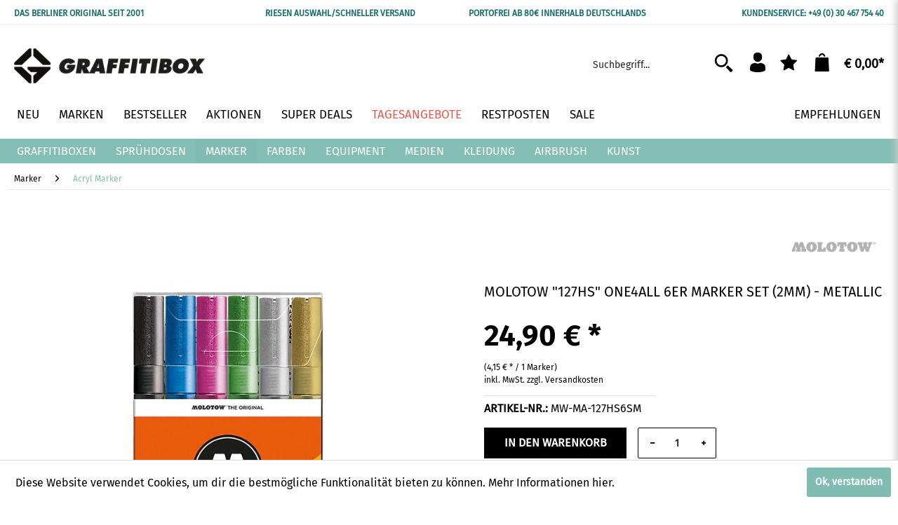

--- FILE ---
content_type: text/html; charset=UTF-8
request_url: https://graffitibox.de/marker/acryl-marker/2064/molotow-127hs-one4all-6er-marker-set-2mm-metallic
body_size: 23710
content:
<!DOCTYPE html>
<html class="no-js" lang="de" itemscope="itemscope" itemtype="http://schema.org/WebPage">
<head>
<meta charset="utf-8">
<meta name="author" content="" />
<meta name="robots" content="		index,follow" />
<meta name="revisit-after" content="15 days" />
<meta name="keywords" content="Metallic, One4All, 127, HS, 6er, Kit, Farbfluss, gewährleistet., Hier, gibt, Set, Kit., Das Molotow, Der, Metallic besteht, konstanten, Farben:, Signalschwarz, Silver, Pink" />
<meta name="description" content="Der One4All 127 HS ist der optimale Stift, wenn es um künstlerische Gestaltung mit hochdeckenden Farben auf vielen unterschiedlichen Untergründen w..." />
<meta property="og:type" content="product" />
<meta property="og:site_name" content="Graffitibox - Das Berliner Original" />
<meta property="og:url" content="https://graffitibox.de/marker/acryl-marker/2064/molotow-127hs-one4all-6er-marker-set-2mm-metallic" />
<meta property="og:title" content="Molotow &quot;127HS&quot; One4all 6er Marker Set (2mm) - Metallic" />
<meta property="og:description" content="Der One4All 127 HS ist der optimale Stift, wenn es um künstlerische Gestaltung mit hochdeckenden Farben auf vielen unterschiedlichen Untergründen wie Papier, Leinwand, Stein, Holz oder Metall geht. Standardmäßig kommt er mit 2mm Rundfilz..." />
<meta property="og:image" content="https://graffitibox.de/media/image/54/a8/e8/127HS-METALLIC-webp.jpg" />
<meta property="product:brand" content="Molotow" />
<meta property="product:price" content="24,90" />
<meta property="product:product_link" content="https://graffitibox.de/marker/acryl-marker/2064/molotow-127hs-one4all-6er-marker-set-2mm-metallic" />
<meta name="twitter:card" content="product" />
<meta name="twitter:site" content="Graffitibox - Das Berliner Original" />
<meta name="twitter:title" content="Molotow &quot;127HS&quot; One4all 6er Marker Set (2mm) - Metallic" />
<meta name="twitter:description" content="Der One4All 127 HS ist der optimale Stift, wenn es um künstlerische Gestaltung mit hochdeckenden Farben auf vielen unterschiedlichen Untergründen wie Papier, Leinwand, Stein, Holz oder Metall geht. Standardmäßig kommt er mit 2mm Rundfilz..." />
<meta name="twitter:image" content="https://graffitibox.de/media/image/54/a8/e8/127HS-METALLIC-webp.jpg" />
<meta itemprop="copyrightHolder" content="Graffitibox - Das Berliner Original" />
<meta itemprop="copyrightYear" content="2014" />
<meta itemprop="isFamilyFriendly" content="True" />
<meta itemprop="image" content="https://graffitibox.de/media/image/4c/24/62/gbx_short_logo.png" />
<meta name="viewport" content="width=device-width, initial-scale=1.0, user-scalable=no">
<meta name="mobile-web-app-capable" content="yes">
<meta name="apple-mobile-web-app-title" content="Graffitibox - Das Berliner Original">
<meta name="apple-mobile-web-app-capable" content="yes">
<meta name="apple-mobile-web-app-status-bar-style" content="default">
<link rel="apple-touch-icon-precomposed" href="https://graffitibox.de/media/image/76/a6/84/apple-0158f8860615fda.png">
<link rel="shortcut icon" href="https://graffitibox.de/media/unknown/7a/36/6d/gbx_favicon-01-01.ico">
<meta name="msapplication-navbutton-color" content="#80bcb1" />
<meta name="application-name" content="Graffitibox - Das Berliner Original" />
<meta name="msapplication-starturl" content="https://graffitibox.de/" />
<meta name="msapplication-window" content="width=1024;height=768" />
<meta name="msapplication-TileImage" content="https://graffitibox.de/media/image/6f/ca/f7/windows-01.png">
<meta name="msapplication-TileColor" content="#80bcb1">
<meta name="theme-color" content="#80bcb1" />
<link rel="canonical" href="https://graffitibox.de/marker/acryl-marker/2064/molotow-127hs-one4all-6er-marker-set-2mm-metallic" />
<title itemprop="name">Molotow "127HS" One4all 6er Marker Set (2mm) - Metallic | Acryl Marker | Marker | Graffitibox - Das Berliner Original</title>
<link href="/web/cache/1726911269_00b72fa73fee04ff183b7e03a0ca0329.css" media="all" rel="stylesheet" type="text/css" />
</head>
<body class="is--ctl-detail is--act-index" >
<div class="page-wrap">
<noscript class="noscript-main">
<div class="alert is--warning">
<div class="alert--icon">
<i class="icon--element icon--warning"></i>
</div>
<div class="alert--content">
Um Graffitibox&#x20;-&#x20;Das&#x20;Berliner&#x20;Original in vollem Umfang nutzen zu können, empfehlen wir Javascript in deinem Browser zu aktiveren.
</div>
</div>
</noscript>
<header class="header-main">
<div class="top-bar">
<div class="container block-group">
<div class="top-bar--info">
<div class="block-left">DAS BERLINER ORIGINAL SEIT 2001</div>
<div class="block-center">RIESEN AUSWAHL/SCHNELLER VERSAND</div>
<div class="block-center">PORTOFREI AB 80€ INNERHALB DEUTSCHLANDS</div>
<div class="block-right">KUNDENSERVICE: +49 (0) 30 467 754 40</div>
</div>
<nav class="top-bar--navigation block visible-xs hidden-md" role="menubar">

    



    

</nav>
</div>
</div>
<div class="container header--navigation">
<div class="logo-main block-group" role="banner">
<div class="logo--shop block">
<a class="logo--link" href="https://graffitibox.de/" title="Graffitibox - Das Berliner Original - zur Startseite wechseln">
<picture>
<source srcset="https://graffitibox.de/media/image/4c/24/62/gbx_short_logo.png" media="(min-width: 78.75em)">
<source srcset="https://graffitibox.de/media/image/4c/24/62/gbx_short_logo.png" media="(min-width: 64em)">
<source srcset="https://graffitibox.de/media/image/4c/24/62/gbx_short_logo.png" media="(min-width: 48em)">
<img srcset="https://graffitibox.de/media/image/27/9d/4b/POS-LOGO.png" alt="Graffitibox - Das Berliner Original - zur Startseite wechseln" />
</picture>
</a>
</div>
</div>
<nav class="shop--navigation block-group">
<ul class="navigation--list block-group" role="menubar">
<li class="navigation--entry entry--menu-left" role="menuitem">
<a class="entry--link entry--trigger btn is--icon-left" href="#offcanvas--left" data-offcanvas="true" data-offCanvasSelector=".sidebar-main">
<i class="icon--menu"></i>
</a>
</li>
<li class="navigation--entry entry--search" role="menuitem" data-search="true" aria-haspopup="true">
<a class="btn entry--link entry--trigger" href="#show-hide--search" title="Suche anzeigen / schließen">
<img src="/themes/Frontend/Graffitibox/frontend/_public/img/gbx_visual_icon_search.svg" alt="Suche"/>
<span class="search--display">Suchen</span>
</a>
<form action="/search" method="get" class="main-search--form">
<input type="search" name="sSearch" class="main-search--field" autocomplete="off" autocapitalize="off" placeholder="Suchbegriff..." maxlength="30">
<button type="submit" class="main-search--button">
<img src="/themes/Frontend/Graffitibox/frontend/_public/img/gbx_visual_icon_search.svg" alt="Suche"/>
</button>
<div class="form--ajax-loader">&nbsp;</div>
</form>
<div class="main-search--results"></div>
</li>

    <li class="navigation--entry entry--account"
        role="menuitem"
        data-offcanvas="true"
        data-offCanvasSelector=".account--dropdown-navigation">
        
            <a href="https://graffitibox.de/account"
               title="Mein Konto"
               class="btn is--icon-left entry--link account--link">
                <img src="/themes/Frontend/Graffitibox/frontend/_public/img/gbx_visual_person_icon.svg" alt="Konto"/>
            </a>
        

            </li>




    <li class="navigation--entry entry--notepad" role="menuitem">
        <a href="https://graffitibox.de/note" title="Merkzettel" class="btn">
            <img src="/themes/Frontend/Graffitibox/frontend/_public/img/gbx_visual_icon_star.svg" alt="Merkzettel"/>
                    </a>
    </li>




    <li class="navigation--entry entry--cart" role="menuitem">
        <a class="btn is--icon-left cart--link" href="https://graffitibox.de/checkout/cart" title="Warenkorb">
            <span class="cart--display">
                                    Warenkorb
                            </span>

            <span class="badge is--primary is--minimal cart--quantity is--hidden">0</span>

            <img src="/themes/Frontend/Graffitibox/frontend/_public/img/gbx_visual_icon_bag.svg" alt="Warenkorb"/>

            <span class="cart--amount">
                € 0,00*
            </span>
        </a>
        <div class="ajax-loader">&nbsp;</div>
    </li>



</ul>
</nav>
<div class="container--ajax-cart" data-collapse-cart="true" data-displayMode="offcanvas"></div>
</div>
</header>
<nav class="navigation-main navigation-sub">
<div class="container" data-menu-scroller="true" data-listselector=".navigation--list.container" data-viewportselector=".navigation--list-wrapper">
<div class="navigation--list-wrapper">
<ul class="navigation--list container js--menu-scroller--list" role="menubar" style="bottom: 0px; margin-top: 0px;">
<li class="navigation--entry navigation-sub-entry " role="menuitem">
<a class="navigation--link" href="https://graffitibox.de/neu/" itemprop="url">
<span itemprop="name">Neu</span>
</a>
</li>
<li class="navigation--entry navigation-sub-entry " role="menuitem">
<a class="navigation--link" href="https://graffitibox.de/marken/" itemprop="url">
<span itemprop="name">Marken</span>
</a>
</li>
<li class="navigation--entry navigation-sub-entry " role="menuitem">
<a class="navigation--link" href="https://graffitibox.de/bestseller/" itemprop="url">
<span itemprop="name">Bestseller</span>
</a>
</li>
<li class="navigation--entry navigation-sub-entry " role="menuitem">
<a class="navigation--link" href="https://graffitibox.de/aktionen/" itemprop="url">
<span itemprop="name">Aktionen</span>
</a>
</li>
<li class="navigation--entry navigation-sub-entry " role="menuitem">
<a class="navigation--link" href="https://graffitibox.de/super-deals/" itemprop="url">
<span itemprop="name">Super Deals</span>
</a>
</li>
<li class="navigation--entry navigation-sub-entry " role="menuitem">
<a class="navigation--link" href="https://graffitibox.de/tagesangebote/" itemprop="url">
<span itemprop="name">Tagesangebote</span>
</a>
</li>
<li class="navigation--entry navigation-sub-entry " role="menuitem">
<a class="navigation--link" href="https://graffitibox.de/restposten/" itemprop="url">
<span itemprop="name">Restposten</span>
</a>
</li>
<li class="navigation--entry navigation-sub-entry " role="menuitem">
<a class="navigation--link" href="https://graffitibox.de/sale/" itemprop="url">
<span itemprop="name">Sale</span>
</a>
</li>
<li class="navigation-sub-entry  navigation-right " role="menuitem">
<a class="navigation--link" href="https://graffitibox.de/empfehlungen/" itemprop="url">
<span itemprop="name">Empfehlungen</span>
</a>
</li>
</ul>
</div>
</div>
</nav>
<nav class="navigation-main navigation-bottom">
<div class="container" data-menu-scroller="true" data-listSelector=".navigation--list.container" data-viewPortSelector=".navigation--list-wrapper">
<div class="navigation--list-wrapper">
<ul class="navigation--list container" role="menubar" itemscope="itemscope" itemtype="http://schema.org/SiteNavigationElement">
<li class="navigation--entry" role="menuitem"><a class="navigation--link" href="https://graffitibox.de/graffitiboxen/" itemprop="url"><span itemprop="name">Graffitiboxen</span></a></li><li class="navigation--entry" role="menuitem"><a class="navigation--link" href="https://graffitibox.de/spruehdosen/" itemprop="url"><span itemprop="name">Sprühdosen</span></a></li><li class="navigation--entry is--active" role="menuitem"><a class="navigation--link is--active" href="https://graffitibox.de/marker/" itemprop="url"><span itemprop="name">Marker</span></a></li><li class="navigation--entry" role="menuitem"><a class="navigation--link" href="https://graffitibox.de/farben/" itemprop="url"><span itemprop="name">Farben</span></a></li><li class="navigation--entry" role="menuitem"><a class="navigation--link" href="https://graffitibox.de/equipment/" itemprop="url"><span itemprop="name">Equipment</span></a></li><li class="navigation--entry" role="menuitem"><a class="navigation--link" href="https://graffitibox.de/medien/" itemprop="url"><span itemprop="name">Medien</span></a></li><li class="navigation--entry" role="menuitem"><a class="navigation--link" href="https://graffitibox.de/kleidung/" itemprop="url"><span itemprop="name">Kleidung</span></a></li><li class="navigation--entry" role="menuitem"><a class="navigation--link" href="https://graffitibox.de/airbrush/" itemprop="url"><span itemprop="name">Airbrush</span></a></li><li class="navigation--entry" role="menuitem"><a class="navigation--link" href="https://graffitibox.de/kunst/" itemprop="url"><span itemprop="name">Kunst</span></a></li>    </ul>
</div>
<div class="advanced-menu" data-advanced-menu="true" data-hoverDelay="250">
<div class="menu--container">
</div>
<div class="menu--container">
<span class="button--close">
<i class="icon--cross"></i>
</span>
<div class="content--wrapper has--content">
<ul class="menu--list menu--level-0 columns--4" style="width: 66%;">
<li class="menu--list-item item--level-0 " style="width: 100%">
<a href="https://graffitibox.de/marken/1up/" class="menu--list-item-link" title="1up">1up</a>
</li>
<li class="menu--list-item item--level-0 " style="width: 100%">
<a href="https://graffitibox.de/marken/3m/" class="menu--list-item-link" title="3M">3M</a>
</li>
<li class="menu--list-item item--level-0 " style="width: 100%">
<a href="https://graffitibox.de/marken/aristo/" class="menu--list-item-link" title="Aristo">Aristo</a>
</li>
<li class="menu--list-item item--level-0 " style="width: 100%">
<a href="https://graffitibox.de/marken/artool/" class="menu--list-item-link" title="Artool">Artool</a>
</li>
<li class="menu--list-item item--level-0 " style="width: 100%">
<a href="https://graffitibox.de/marken/automatic-pen/" class="menu--list-item-link" title="Automatic Pen">Automatic Pen</a>
</li>
<li class="menu--list-item item--level-0 " style="width: 100%">
<a href="https://graffitibox.de/marken/bagbase/" class="menu--list-item-link" title="BagBase">BagBase</a>
</li>
<li class="menu--list-item item--level-0 " style="width: 100%">
<a href="https://graffitibox.de/marken/bad-taste/" class="menu--list-item-link" title="Bad Taste">Bad Taste</a>
</li>
<li class="menu--list-item item--level-0 " style="width: 100%">
<a href="https://graffitibox.de/marken/bic/" class="menu--list-item-link" title="BIC">BIC</a>
</li>
<li class="menu--list-item item--level-0 " style="width: 100%">
<a href="https://graffitibox.de/marken/bnik/" class="menu--list-item-link" title="Bnik">Bnik</a>
</li>
<li class="menu--list-item item--level-0 " style="width: 100%">
<a href="https://graffitibox.de/marken/brandit/" class="menu--list-item-link" title="Brandit">Brandit</a>
</li>
<li class="menu--list-item item--level-0 " style="width: 100%">
<a href="https://graffitibox.de/marken/chameleon/" class="menu--list-item-link" title="Chameleon">Chameleon</a>
</li>
<li class="menu--list-item item--level-0 " style="width: 100%">
<a href="https://graffitibox.de/marken/clairefontaine/" class="menu--list-item-link" title="Clairefontaine">Clairefontaine</a>
</li>
<li class="menu--list-item item--level-0 " style="width: 100%">
<a href="https://graffitibox.de/marken/clash/" class="menu--list-item-link" title="Clash">Clash</a>
</li>
<li class="menu--list-item item--level-0 " style="width: 100%">
<a href="https://graffitibox.de/marken/cleptomanicx/" class="menu--list-item-link" title="Cleptomanicx">Cleptomanicx</a>
</li>
<li class="menu--list-item item--level-0 " style="width: 100%">
<a href="https://graffitibox.de/marken/clipper/" class="menu--list-item-link" title="Clipper">Clipper</a>
</li>
<li class="menu--list-item item--level-0 " style="width: 100%">
<a href="https://graffitibox.de/marken/copic/" class="menu--list-item-link" title="Copic">Copic</a>
</li>
<li class="menu--list-item item--level-0 " style="width: 100%">
<a href="https://graffitibox.de/marken/cops-r-toys/" class="menu--list-item-link" title="Cops R Toys">Cops R Toys</a>
</li>
<li class="menu--list-item item--level-0 " style="width: 100%">
<a href="https://graffitibox.de/marken/createx/" class="menu--list-item-link" title="Createx">Createx</a>
</li>
<li class="menu--list-item item--level-0 " style="width: 100%">
<a href="https://graffitibox.de/marken/cursed-colorz/" class="menu--list-item-link" title="Cursed Colorz">Cursed Colorz</a>
</li>
<li class="menu--list-item item--level-0 " style="width: 100%">
<a href="https://graffitibox.de/marken/dangerous/" class="menu--list-item-link" title="Dangerous">Dangerous</a>
</li>
<li class="menu--list-item item--level-0 " style="width: 100%">
<a href="https://graffitibox.de/marken/derwent/" class="menu--list-item-link" title="Derwent">Derwent</a>
</li>
<li class="menu--list-item item--level-0 " style="width: 100%">
<a href="https://graffitibox.de/marken/domino/" class="menu--list-item-link" title="Domino">Domino</a>
</li>
<li class="menu--list-item item--level-0 " style="width: 100%">
<a href="https://graffitibox.de/marken/doppelhand/" class="menu--list-item-link" title="Doppelhand">Doppelhand</a>
</li>
<li class="menu--list-item item--level-0 " style="width: 100%">
<a href="https://graffitibox.de/marken/double-a/" class="menu--list-item-link" title="Double A">Double A</a>
</li>
<li class="menu--list-item item--level-0 " style="width: 100%">
<a href="https://graffitibox.de/marken/down-by-law/" class="menu--list-item-link" title="Down by Law">Down by Law</a>
</li>
<li class="menu--list-item item--level-0 " style="width: 100%">
<a href="https://graffitibox.de/marken/dope/" class="menu--list-item-link" title="Dope">Dope</a>
</li>
<li class="menu--list-item item--level-0 " style="width: 100%">
<a href="https://graffitibox.de/marken/dztroy/" class="menu--list-item-link" title="Dztroy">Dztroy</a>
</li>
<li class="menu--list-item item--level-0 " style="width: 100%">
<a href="https://graffitibox.de/marken/ecko-unltd./" class="menu--list-item-link" title="Ecko Unltd.">Ecko Unltd.</a>
</li>
<li class="menu--list-item item--level-0 " style="width: 100%">
<a href="https://graffitibox.de/marken/edding/" class="menu--list-item-link" title="Edding">Edding</a>
</li>
<li class="menu--list-item item--level-0 " style="width: 100%">
<a href="https://graffitibox.de/marken/faber-castell/" class="menu--list-item-link" title="Faber Castell">Faber Castell</a>
</li>
<li class="menu--list-item item--level-0 " style="width: 100%">
<a href="https://graffitibox.de/marken/favini/" class="menu--list-item-link" title="Favini">Favini</a>
</li>
<li class="menu--list-item item--level-0 " style="width: 100%">
<a href="https://graffitibox.de/marken/faxe-polis/" class="menu--list-item-link" title="Faxe Polis">Faxe Polis</a>
</li>
<li class="menu--list-item item--level-0 " style="width: 100%">
<a href="https://graffitibox.de/marken/fleur/" class="menu--list-item-link" title="Fleur">Fleur</a>
</li>
<li class="menu--list-item item--level-0 " style="width: 100%">
<a href="https://graffitibox.de/marken/flexfit/" class="menu--list-item-link" title="Flexfit">Flexfit</a>
</li>
<li class="menu--list-item item--level-0 " style="width: 100%">
<a href="https://graffitibox.de/marken/flux-ink/" class="menu--list-item-link" title="Flux Ink">Flux Ink</a>
</li>
<li class="menu--list-item item--level-0 " style="width: 100%">
<a href="https://graffitibox.de/marken/folia/" class="menu--list-item-link" title="Folia">Folia</a>
</li>
<li class="menu--list-item item--level-0 " style="width: 100%">
<a href="https://graffitibox.de/marken/forvert/" class="menu--list-item-link" title="Forvert">Forvert</a>
</li>
<li class="menu--list-item item--level-0 " style="width: 100%">
<a href="https://graffitibox.de/marken/from-here-to-fame/" class="menu--list-item-link" title="From Here To Fame">From Here To Fame</a>
</li>
<li class="menu--list-item item--level-0 " style="width: 100%">
<a href="https://graffitibox.de/marken/general-s/" class="menu--list-item-link" title="General&#039;s">General's</a>
</li>
<li class="menu--list-item item--level-0 " style="width: 100%">
<a href="https://graffitibox.de/marken/ghetto-fever/" class="menu--list-item-link" title="Ghetto Fever">Ghetto Fever</a>
</li>
<li class="menu--list-item item--level-0 " style="width: 100%">
<a href="https://graffitibox.de/marken/ghetto-marker/" class="menu--list-item-link" title="Ghetto Marker">Ghetto Marker</a>
</li>
<li class="menu--list-item item--level-0 " style="width: 100%">
<a href="https://graffitibox.de/marken/golden/" class="menu--list-item-link" title="Golden">Golden</a>
</li>
<li class="menu--list-item item--level-0 " style="width: 100%">
<a href="https://graffitibox.de/marken/graffitibox/" class="menu--list-item-link" title="Graffitibox">Graffitibox</a>
</li>
<li class="menu--list-item item--level-0 " style="width: 100%">
<a href="https://graffitibox.de/marken/graph-it/" class="menu--list-item-link" title="Graph´It">Graph´It</a>
</li>
<li class="menu--list-item item--level-0 " style="width: 100%">
<a href="https://graffitibox.de/marken/graphmaster/" class="menu--list-item-link" title="Graphmaster">Graphmaster</a>
</li>
<li class="menu--list-item item--level-0 " style="width: 100%">
<a href="https://graffitibox.de/marken/grog/" class="menu--list-item-link" title="Grog">Grog</a>
</li>
<li class="menu--list-item item--level-0 " style="width: 100%">
<a href="https://graffitibox.de/marken/gvs/" class="menu--list-item-link" title="GVS">GVS</a>
</li>
<li class="menu--list-item item--level-0 " style="width: 100%">
<a href="https://graffitibox.de/marken/hand-mixed/" class="menu--list-item-link" title="Hand Mixed">Hand Mixed</a>
</li>
<li class="menu--list-item item--level-0 " style="width: 100%">
<a href="https://graffitibox.de/marken/hitzerot/" class="menu--list-item-link" title="Hitzerot">Hitzerot</a>
</li>
<li class="menu--list-item item--level-0 " style="width: 100%">
<a href="https://graffitibox.de/marken/hygostar/" class="menu--list-item-link" title="Hygostar">Hygostar</a>
</li>
<li class="menu--list-item item--level-0 " style="width: 100%">
<a href="https://graffitibox.de/marken/inflava/" class="menu--list-item-link" title="Inflava">Inflava</a>
</li>
<li class="menu--list-item item--level-0 " style="width: 100%">
<a href="https://graffitibox.de/marken/inrage-streetwear/" class="menu--list-item-link" title="Inrage Streetwear">Inrage Streetwear</a>
</li>
<li class="menu--list-item item--level-0 " style="width: 100%">
<a href="https://graffitibox.de/marken/iwata/" class="menu--list-item-link" title="Iwata">Iwata</a>
</li>
<li class="menu--list-item item--level-0 " style="width: 100%">
<a href="https://graffitibox.de/marken/jacquard/" class="menu--list-item-link" title="Jacquard">Jacquard</a>
</li>
<li class="menu--list-item item--level-0 " style="width: 100%">
<a href="https://graffitibox.de/marken/kailar/" class="menu--list-item-link" title="Kailar">Kailar</a>
</li>
<li class="menu--list-item item--level-0 " style="width: 100%">
<a href="https://graffitibox.de/marken/kangaro/" class="menu--list-item-link" title="Kangaro">Kangaro</a>
</li>
<li class="menu--list-item item--level-0 " style="width: 100%">
<a href="https://graffitibox.de/marken/kobra/" class="menu--list-item-link" title="Kobra">Kobra</a>
</li>
<li class="menu--list-item item--level-0 " style="width: 100%">
<a href="https://graffitibox.de/marken/koh-i-noor/" class="menu--list-item-link" title="Koh-I-Noor">Koh-I-Noor</a>
</li>
<li class="menu--list-item item--level-0 " style="width: 100%">
<a href="https://graffitibox.de/marken/kores/" class="menu--list-item-link" title="Kores">Kores</a>
</li>
<li class="menu--list-item item--level-0 " style="width: 100%">
<a href="https://graffitibox.de/marken/korntex/" class="menu--list-item-link" title="Korntex">Korntex</a>
</li>
<li class="menu--list-item item--level-0 " style="width: 100%">
<a href="https://graffitibox.de/marken/kreul/" class="menu--list-item-link" title="Kreul">Kreul</a>
</li>
<li class="menu--list-item item--level-0 " style="width: 100%">
<a href="https://graffitibox.de/marken/krink/" class="menu--list-item-link" title="Krink">Krink</a>
</li>
<li class="menu--list-item item--level-0 " style="width: 100%">
<a href="https://graffitibox.de/marken/loop/" class="menu--list-item-link" title="Loop">Loop</a>
</li>
<li class="menu--list-item item--level-0 " style="width: 100%">
<a href="https://graffitibox.de/marken/lousy-livin/" class="menu--list-item-link" title="Lousy Livin">Lousy Livin</a>
</li>
<li class="menu--list-item item--level-0 " style="width: 100%">
<a href="https://graffitibox.de/marken/maped/" class="menu--list-item-link" title="Maped">Maped</a>
</li>
<li class="menu--list-item item--level-0 " style="width: 100%">
<a href="https://graffitibox.de/marken/marabu/" class="menu--list-item-link" title="Marabu">Marabu</a>
</li>
<li class="menu--list-item item--level-0 " style="width: 100%">
<a href="https://graffitibox.de/marken/markal/" class="menu--list-item-link" title="Markal">Markal</a>
</li>
<li class="menu--list-item item--level-0 " style="width: 100%">
<a href="https://graffitibox.de/marken/masterdis/" class="menu--list-item-link" title="MasterDis">MasterDis</a>
</li>
<li class="menu--list-item item--level-0 " style="width: 100%">
<a href="https://graffitibox.de/marken/mister-tee/" class="menu--list-item-link" title="Mister Tee">Mister Tee</a>
</li>
<li class="menu--list-item item--level-0 " style="width: 100%">
<a href="https://graffitibox.de/marken/molotow/" class="menu--list-item-link" title="Molotow">Molotow</a>
</li>
<li class="menu--list-item item--level-0 " style="width: 100%">
<a href="https://graffitibox.de/marken/montana/" class="menu--list-item-link" title="Montana">Montana</a>
</li>
<li class="menu--list-item item--level-0 " style="width: 100%">
<a href="https://graffitibox.de/marken/mr.-serious/" class="menu--list-item-link" title="Mr. Serious">Mr. Serious</a>
</li>
<li class="menu--list-item item--level-0 " style="width: 100%">
<a href="https://graffitibox.de/marken/mtn/" class="menu--list-item-link" title="MTN">MTN</a>
</li>
<li class="menu--list-item item--level-0 " style="width: 100%">
<a href="https://graffitibox.de/marken/nbq/" class="menu--list-item-link" title="NBQ">NBQ</a>
</li>
<li class="menu--list-item item--level-0 " style="width: 100%">
<a href="https://graffitibox.de/marken/neongrau/" class="menu--list-item-link" title="Neongrau">Neongrau</a>
</li>
<li class="menu--list-item item--level-0 " style="width: 100%">
<a href="https://graffitibox.de/marken/nero-d-inferno/" class="menu--list-item-link" title="Nero D&#039;Inferno">Nero D'Inferno</a>
</li>
<li class="menu--list-item item--level-0 " style="width: 100%">
<a href="https://graffitibox.de/marken/night-quill/" class="menu--list-item-link" title="Night Quill">Night Quill</a>
</li>
<li class="menu--list-item item--level-0 " style="width: 100%">
<a href="https://graffitibox.de/marken/no.cap/" class="menu--list-item-link" title="No.Cap">No.Cap</a>
</li>
<li class="menu--list-item item--level-0 " style="width: 100%">
<a href="https://graffitibox.de/marken/ocb/" class="menu--list-item-link" title="OCB">OCB</a>
</li>
<li class="menu--list-item item--level-0 " style="width: 100%">
<a href="https://graffitibox.de/marken/on-the-run/" class="menu--list-item-link" title="On The Run">On The Run</a>
</li>
<li class="menu--list-item item--level-0 " style="width: 100%">
<a href="https://graffitibox.de/marken/oxford/" class="menu--list-item-link" title="Oxford">Oxford</a>
</li>
<li class="menu--list-item item--level-0 " style="width: 100%">
<a href="https://graffitibox.de/marken/pilot/" class="menu--list-item-link" title="Pilot">Pilot</a>
</li>
<li class="menu--list-item item--level-0 " style="width: 100%">
<a href="https://graffitibox.de/marken/publikat/" class="menu--list-item-link" title="Publikat">Publikat</a>
</li>
<li class="menu--list-item item--level-0 " style="width: 100%">
<a href="https://graffitibox.de/marken/purize/" class="menu--list-item-link" title="Purize">Purize</a>
</li>
<li class="menu--list-item item--level-0 " style="width: 100%">
<a href="https://graffitibox.de/marken/pentel/" class="menu--list-item-link" title="Pentel">Pentel</a>
</li>
<li class="menu--list-item item--level-0 " style="width: 100%">
<a href="https://graffitibox.de/marken/radicals/" class="menu--list-item-link" title="Radicals">Radicals</a>
</li>
<li class="menu--list-item item--level-0 " style="width: 100%">
<a href="https://graffitibox.de/marken/rumold/" class="menu--list-item-link" title="Rumold">Rumold</a>
</li>
<li class="menu--list-item item--level-0 " style="width: 100%">
<a href="https://graffitibox.de/marken/sakura/" class="menu--list-item-link" title="Sakura">Sakura</a>
</li>
<li class="menu--list-item item--level-0 " style="width: 100%">
<a href="https://graffitibox.de/marken/schneider/" class="menu--list-item-link" title="Schneider">Schneider</a>
</li>
<li class="menu--list-item item--level-0 " style="width: 100%">
<a href="https://graffitibox.de/marken/schoellershammer/" class="menu--list-item-link" title="Schoellershammer">Schoellershammer</a>
</li>
<li class="menu--list-item item--level-0 " style="width: 100%">
<a href="https://graffitibox.de/marken/seltmann/" class="menu--list-item-link" title="Seltmann">Seltmann</a>
</li>
<li class="menu--list-item item--level-0 " style="width: 100%">
<a href="https://graffitibox.de/marken/s-fly/" class="menu--list-item-link" title="S-Fly">S-Fly</a>
</li>
<li class="menu--list-item item--level-0 " style="width: 100%">
<a href="https://graffitibox.de/marken/sharpie/" class="menu--list-item-link" title="Sharpie">Sharpie</a>
</li>
<li class="menu--list-item item--level-0 " style="width: 100%">
<a href="https://graffitibox.de/marken/smltart/" class="menu--list-item-link" title="SMLTART">SMLTART</a>
</li>
<li class="menu--list-item item--level-0 " style="width: 100%">
<a href="https://graffitibox.de/marken/solid-combo/" class="menu--list-item-link" title="Solid Combo">Solid Combo</a>
</li>
<li class="menu--list-item item--level-0 " style="width: 100%">
<a href="https://graffitibox.de/marken/stabilo/" class="menu--list-item-link" title="Stabilo">Stabilo</a>
</li>
<li class="menu--list-item item--level-0 " style="width: 100%">
<a href="https://graffitibox.de/marken/starter/" class="menu--list-item-link" title="Starter">Starter</a>
</li>
<li class="menu--list-item item--level-0 " style="width: 100%">
<a href="https://graffitibox.de/marken/stealth-ink/" class="menu--list-item-link" title="Stealth Ink">Stealth Ink</a>
</li>
<li class="menu--list-item item--level-0 " style="width: 100%">
<a href="https://graffitibox.de/marken/sticker-ticker/" class="menu--list-item-link" title="Sticker Ticker">Sticker Ticker</a>
</li>
<li class="menu--list-item item--level-0 " style="width: 100%">
<a href="https://graffitibox.de/marken/streetspun/" class="menu--list-item-link" title="Streetspun">Streetspun</a>
</li>
<li class="menu--list-item item--level-0 " style="width: 100%">
<a href="https://graffitibox.de/marken/stylefile/" class="menu--list-item-link" title="Stylefile">Stylefile</a>
</li>
<li class="menu--list-item item--level-0 " style="width: 100%">
<a href="https://graffitibox.de/marken/sub-ink/" class="menu--list-item-link" title="Sub Ink">Sub Ink</a>
</li>
<li class="menu--list-item item--level-0 " style="width: 100%">
<a href="https://graffitibox.de/marken/tag-colors/" class="menu--list-item-link" title="Tag Colors">Tag Colors</a>
</li>
<li class="menu--list-item item--level-0 " style="width: 100%">
<a href="https://graffitibox.de/marken/talens/" class="menu--list-item-link" title="Talens">Talens</a>
</li>
<li class="menu--list-item item--level-0 " style="width: 100%">
<a href="https://graffitibox.de/marken/tiny-pink/" class="menu--list-item-link" title="Tiny Pink">Tiny Pink</a>
</li>
<li class="menu--list-item item--level-0 " style="width: 100%">
<a href="https://graffitibox.de/marken/toki-marker/" class="menu--list-item-link" title="Toki Marker">Toki Marker</a>
</li>
<li class="menu--list-item item--level-0 " style="width: 100%">
<a href="https://graffitibox.de/marken/tom-hemp-s/" class="menu--list-item-link" title="Tom Hemp´s">Tom Hemp´s</a>
</li>
<li class="menu--list-item item--level-0 " style="width: 100%">
<a href="https://graffitibox.de/marken/touch-marker/" class="menu--list-item-link" title="Touch Marker">Touch Marker</a>
</li>
<li class="menu--list-item item--level-0 " style="width: 100%">
<a href="https://graffitibox.de/marken/unbuffable/" class="menu--list-item-link" title="Unbuffable">Unbuffable</a>
</li>
<li class="menu--list-item item--level-0 " style="width: 100%">
<a href="https://graffitibox.de/marken/underpressure/" class="menu--list-item-link" title="Underpressure">Underpressure</a>
</li>
<li class="menu--list-item item--level-0 " style="width: 100%">
<a href="https://graffitibox.de/marken/uni/" class="menu--list-item-link" title="Uni">Uni</a>
</li>
<li class="menu--list-item item--level-0 " style="width: 100%">
<a href="https://graffitibox.de/marken/urban-classics/" class="menu--list-item-link" title="Urban Classics">Urban Classics</a>
</li>
<li class="menu--list-item item--level-0 " style="width: 100%">
<a href="https://graffitibox.de/marken/vang/" class="menu--list-item-link" title="Vang">Vang</a>
</li>
<li class="menu--list-item item--level-0 " style="width: 100%">
<a href="https://graffitibox.de/marken/vintage-industries/" class="menu--list-item-link" title="Vintage Industries">Vintage Industries</a>
</li>
<li class="menu--list-item item--level-0 " style="width: 100%">
<a href="https://graffitibox.de/marken/weedlez/" class="menu--list-item-link" title="Weedlez">Weedlez</a>
</li>
<li class="menu--list-item item--level-0 " style="width: 100%">
<a href="https://graffitibox.de/marken/we-love-markers/" class="menu--list-item-link" title="We Love Markers">We Love Markers</a>
</li>
<li class="menu--list-item item--level-0 " style="width: 100%">
<a href="https://graffitibox.de/marken/werther/" class="menu--list-item-link" title="Werther">Werther</a>
</li>
<li class="menu--list-item item--level-0 " style="width: 100%">
<a href="https://graffitibox.de/marken/westcott/" class="menu--list-item-link" title="Westcott">Westcott</a>
</li>
<li class="menu--list-item item--level-0 " style="width: 100%">
<a href="https://graffitibox.de/marken/zig/" class="menu--list-item-link" title="Zig">Zig</a>
</li>
</ul>
</div>
</div>
<div class="menu--container">
</div>
<div class="menu--container">
</div>
<div class="menu--container">
</div>
<div class="menu--container">
</div>
<div class="menu--container">
</div>
<div class="menu--container">
</div>
<div class="menu--container">
<span class="button--close">
<i class="icon--cross"></i>
</span>
<div class="content--wrapper has--content has--teaser">
<ul class="menu--list menu--level-0 columns--4" style="width: 66%;">
<li class="menu--list-item item--level-0 " style="width: 100%">
<a href="https://graffitibox.de/graffitiboxen/clash-boxen/" class="menu--list-item-link" title="Clash Boxen">Clash Boxen</a>
</li>
<li class="menu--list-item item--level-0 " style="width: 100%">
<a href="https://graffitibox.de/graffitiboxen/dope-boxen/" class="menu--list-item-link" title="Dope Boxen">Dope Boxen</a>
</li>
<li class="menu--list-item item--level-0 " style="width: 100%">
<a href="https://graffitibox.de/graffitiboxen/double-a-boxen/" class="menu--list-item-link" title="Double A Boxen">Double A Boxen</a>
</li>
<li class="menu--list-item item--level-0 " style="width: 100%">
<a href="https://graffitibox.de/graffitiboxen/flux-boxen/" class="menu--list-item-link" title="Flux Boxen">Flux Boxen</a>
</li>
<li class="menu--list-item item--level-0 " style="width: 100%">
<a href="https://graffitibox.de/graffitiboxen/kobra-boxen/" class="menu--list-item-link" title="Kobra Boxen">Kobra Boxen</a>
</li>
<li class="menu--list-item item--level-0 " style="width: 100%">
<a href="https://graffitibox.de/graffitiboxen/grog-boxen/" class="menu--list-item-link" title="Grog Boxen">Grog Boxen</a>
</li>
<li class="menu--list-item item--level-0 " style="width: 100%">
<a href="https://graffitibox.de/graffitiboxen/loop-boxen/" class="menu--list-item-link" title="Loop Boxen">Loop Boxen</a>
</li>
<li class="menu--list-item item--level-0 " style="width: 100%">
<a href="https://graffitibox.de/graffitiboxen/mtn-boxen/" class="menu--list-item-link" title="Mtn Boxen">Mtn Boxen</a>
</li>
<li class="menu--list-item item--level-0 " style="width: 100%">
<a href="https://graffitibox.de/graffitiboxen/nbq-boxen/" class="menu--list-item-link" title="Nbq Boxen">Nbq Boxen</a>
</li>
<li class="menu--list-item item--level-0 " style="width: 100%">
<a href="https://graffitibox.de/graffitiboxen/on-the-run-boxen/" class="menu--list-item-link" title="On The Run Boxen">On The Run Boxen</a>
</li>
<li class="menu--list-item item--level-0 " style="width: 100%">
<a href="https://graffitibox.de/graffitiboxen/tag-colors-boxen/" class="menu--list-item-link" title="Tag Colors Boxen">Tag Colors Boxen</a>
</li>
<li class="menu--list-item item--level-0 " style="width: 100%">
<a href="https://graffitibox.de/graffitiboxen/bombing-boxen/" class="menu--list-item-link" title="Bombing Boxen">Bombing Boxen</a>
</li>
<li class="menu--list-item item--level-0 " style="width: 100%">
<a href="https://graffitibox.de/graffitiboxen/sixpacks/" class="menu--list-item-link" title="Sixpacks">Sixpacks</a>
</li>
<li class="menu--list-item item--level-0 " style="width: 100%">
<a href="https://graffitibox.de/graffitiboxen/spruehdosen-boxen/" class="menu--list-item-link" title="Sprühdosen Boxen">Sprühdosen Boxen</a>
</li>
<li class="menu--list-item item--level-0 " style="width: 100%">
<a href="https://graffitibox.de/graffitiboxen/spruehkoepfe-boxen/" class="menu--list-item-link" title="Sprühköpfe Boxen">Sprühköpfe Boxen</a>
</li>
<li class="menu--list-item item--level-0 " style="width: 100%">
<a href="https://graffitibox.de/graffitiboxen/starter-boxen/" class="menu--list-item-link" title="Starter Boxen">Starter Boxen</a>
</li>
<li class="menu--list-item item--level-0 " style="width: 100%">
<a href="https://graffitibox.de/graffitiboxen/tagmarker-boxen/" class="menu--list-item-link" title="Tagmarker Boxen">Tagmarker Boxen</a>
</li>
<li class="menu--list-item item--level-0 " style="width: 100%">
<a href="https://graffitibox.de/graffitiboxen/zeichen-boxen/" class="menu--list-item-link" title="Zeichen Boxen">Zeichen Boxen</a>
</li>
<li class="menu--list-item item--level-0 " style="width: 100%">
<a href="https://graffitibox.de/graffitiboxen/buecher-boxen/" class="menu--list-item-link" title="Bücher Boxen">Bücher Boxen</a>
</li>
<li class="menu--list-item item--level-0 " style="width: 100%">
<a href="https://graffitibox.de/graffitiboxen/cellograff-boxen/" class="menu--list-item-link" title="Cellograff Boxen">Cellograff Boxen</a>
</li>
<li class="menu--list-item item--level-0 " style="width: 100%">
<a href="https://graffitibox.de/graffitiboxen/magazin-boxen/" class="menu--list-item-link" title="Magazin Boxen">Magazin Boxen</a>
</li>
<li class="menu--list-item item--level-0 " style="width: 100%">
<a href="https://graffitibox.de/graffitiboxen/medien-boxen/" class="menu--list-item-link" title="Medien Boxen">Medien Boxen</a>
</li>
<li class="menu--list-item item--level-0 " style="width: 100%">
<a href="https://graffitibox.de/graffitiboxen/safety-boxen/" class="menu--list-item-link" title="Safety Boxen">Safety Boxen</a>
</li>
<li class="menu--list-item item--level-0 " style="width: 100%">
<a href="https://graffitibox.de/graffitiboxen/sticker-boxen/" class="menu--list-item-link" title="Sticker Boxen">Sticker Boxen</a>
</li>
<li class="menu--list-item item--level-0 " style="width: 100%">
<a href="https://graffitibox.de/graffitiboxen/try-out-boxen/" class="menu--list-item-link" title="Try Out Boxen">Try Out Boxen</a>
</li>
</ul>
<div class="menu--teaser" style="width: 34%">
<a href="https://graffitibox.de/graffitiboxen/" title="Zur KategorieGraffitiboxen" class="teaser--image" style="background-image: url(https://graffitibox.de/media/image/88/37/9a/_MG_5889_small.jpg);"></a>
</div>
</div>
</div>
<div class="menu--container">
<span class="button--close">
<i class="icon--cross"></i>
</span>
<div class="content--wrapper has--content has--teaser">
<ul class="menu--list menu--level-0 columns--4" style="width: 66%;">
<li class="menu--list-item item--level-0 " style="width: 100%">
<a href="https://graffitibox.de/spruehdosen/tag-colors-bestprice/" class="menu--list-item-link" title="★ Tag Colors Bestprice">★ Tag Colors Bestprice</a>
</li>
<li class="menu--list-item item--level-0 " style="width: 100%">
<a href="https://graffitibox.de/spruehdosen/fluor-weeks/" class="menu--list-item-link" title="★ Fluor Weeks">★ Fluor Weeks</a>
</li>
<li class="menu--list-item item--level-0 " style="width: 100%">
<a href="https://graffitibox.de/spruehdosen/kobra-hp-aktion/" class="menu--list-item-link" title="★ Kobra HP Aktion">★ Kobra HP Aktion</a>
</li>
<li class="menu--list-item item--level-0 " style="width: 100%">
<a href="https://graffitibox.de/spruehdosen/loop-maxi-sale/" class="menu--list-item-link" title="★ Loop Maxi Sale">★ Loop Maxi Sale</a>
</li>
<li class="menu--list-item item--level-0 " style="width: 100%">
<a href="https://graffitibox.de/spruehdosen/nbq-slow-aktion/" class="menu--list-item-link" title="★ NBQ Slow Aktion">★ NBQ Slow Aktion</a>
</li>
<li class="menu--list-item item--level-0 " style="width: 100%">
<a href="https://graffitibox.de/spruehdosen/water-based-aktion/" class="menu--list-item-link" title="★ Water Based Aktion">★ Water Based Aktion</a>
</li>
<li class="menu--list-item item--level-0 " style="width: 100%">
<a href="https://graffitibox.de/spruehdosen/mtn-94/" class="menu--list-item-link" title="Mtn 94">Mtn 94</a>
</li>
<li class="menu--list-item item--level-0 " style="width: 100%">
<a href="https://graffitibox.de/spruehdosen/mtn-hardcore-2/" class="menu--list-item-link" title="Mtn Hardcore 2">Mtn Hardcore 2</a>
</li>
<li class="menu--list-item item--level-0 " style="width: 100%">
<a href="https://graffitibox.de/spruehdosen/mtn-vice/" class="menu--list-item-link" title="MTN Vice">MTN Vice</a>
</li>
<li class="menu--list-item item--level-0 " style="width: 100%">
<a href="https://graffitibox.de/spruehdosen/mtn-water-based/" class="menu--list-item-link" title="Mtn Water Based">Mtn Water Based</a>
</li>
<li class="menu--list-item item--level-0 " style="width: 100%">
<a href="https://graffitibox.de/spruehdosen/mtn-pro/" class="menu--list-item-link" title="Mtn Pro">Mtn Pro</a>
</li>
<li class="menu--list-item item--level-0 " style="width: 100%">
<a href="https://graffitibox.de/spruehdosen/mtn-nitro-2g/" class="menu--list-item-link" title="Mtn Nitro 2G">Mtn Nitro 2G</a>
</li>
<li class="menu--list-item item--level-0 " style="width: 100%">
<a href="https://graffitibox.de/spruehdosen/mtn-mega/" class="menu--list-item-link" title="Mtn Mega">Mtn Mega</a>
</li>
<li class="menu--list-item item--level-0 " style="width: 100%">
<a href="https://graffitibox.de/spruehdosen/mtn-maximo/" class="menu--list-item-link" title="Mtn Maximo">Mtn Maximo</a>
</li>
<li class="menu--list-item item--level-0 " style="width: 100%">
<a href="https://graffitibox.de/spruehdosen/mtn-madmaxxx/" class="menu--list-item-link" title="Mtn Madmaxxx">Mtn Madmaxxx</a>
</li>
<li class="menu--list-item item--level-0 " style="width: 100%">
<a href="https://graffitibox.de/spruehdosen/double-a/" class="menu--list-item-link" title="Double A">Double A</a>
</li>
<li class="menu--list-item item--level-0 " style="width: 100%">
<a href="https://graffitibox.de/spruehdosen/tag-colors/" class="menu--list-item-link" title="Tag Colors">Tag Colors</a>
</li>
<li class="menu--list-item item--level-0 " style="width: 100%">
<a href="https://graffitibox.de/spruehdosen/kobra-low/" class="menu--list-item-link" title="Kobra Low">Kobra Low</a>
</li>
<li class="menu--list-item item--level-0 " style="width: 100%">
<a href="https://graffitibox.de/spruehdosen/kobra-high/" class="menu--list-item-link" title="Kobra High">Kobra High</a>
</li>
<li class="menu--list-item item--level-0 " style="width: 100%">
<a href="https://graffitibox.de/spruehdosen/kobra-big/" class="menu--list-item-link" title="Kobra Big">Kobra Big</a>
</li>
<li class="menu--list-item item--level-0 " style="width: 100%">
<a href="https://graffitibox.de/spruehdosen/nbq-slow/" class="menu--list-item-link" title="NBQ Slow">NBQ Slow</a>
</li>
<li class="menu--list-item item--level-0 " style="width: 100%">
<a href="https://graffitibox.de/spruehdosen/nbq-fast/" class="menu--list-item-link" title="NBQ Fast">NBQ Fast</a>
</li>
<li class="menu--list-item item--level-0 " style="width: 100%">
<a href="https://graffitibox.de/spruehdosen/nbq-h2o/" class="menu--list-item-link" title="NBQ H2O">NBQ H2O</a>
</li>
<li class="menu--list-item item--level-0 " style="width: 100%">
<a href="https://graffitibox.de/spruehdosen/nbq-eternal/" class="menu--list-item-link" title="NBQ Eternal">NBQ Eternal</a>
</li>
<li class="menu--list-item item--level-0 " style="width: 100%">
<a href="https://graffitibox.de/spruehdosen/clash-paint/" class="menu--list-item-link" title="Clash Paint">Clash Paint</a>
</li>
<li class="menu--list-item item--level-0 " style="width: 100%">
<a href="https://graffitibox.de/spruehdosen/clash-puro/" class="menu--list-item-link" title="Clash Puro">Clash Puro</a>
</li>
<li class="menu--list-item item--level-0 " style="width: 100%">
<a href="https://graffitibox.de/spruehdosen/clash-tyson/" class="menu--list-item-link" title="Clash Tyson">Clash Tyson</a>
</li>
<li class="menu--list-item item--level-0 " style="width: 100%">
<a href="https://graffitibox.de/spruehdosen/loop-paint/" class="menu--list-item-link" title="Loop Paint">Loop Paint</a>
</li>
<li class="menu--list-item item--level-0 " style="width: 100%">
<a href="https://graffitibox.de/spruehdosen/loop-maxi/" class="menu--list-item-link" title="Loop Maxi">Loop Maxi</a>
</li>
<li class="menu--list-item item--level-0 " style="width: 100%">
<a href="https://graffitibox.de/spruehdosen/mtn-ral/" class="menu--list-item-link" title="Mtn RAL">Mtn RAL</a>
</li>
<li class="menu--list-item item--level-0 " style="width: 100%">
<a href="https://graffitibox.de/spruehdosen/dope-classic/" class="menu--list-item-link" title="Dope Classic">Dope Classic</a>
</li>
<li class="menu--list-item item--level-0 " style="width: 100%">
<a href="https://graffitibox.de/spruehdosen/dope-nitro/" class="menu--list-item-link" title="Dope Nitro">Dope Nitro</a>
</li>
<li class="menu--list-item item--level-0 " style="width: 100%">
<a href="https://graffitibox.de/spruehdosen/dope-action/" class="menu--list-item-link" title="Dope Action">Dope Action</a>
</li>
<li class="menu--list-item item--level-0 " style="width: 100%">
<a href="https://graffitibox.de/spruehdosen/domino-smart/" class="menu--list-item-link" title="Domino Smart">Domino Smart</a>
</li>
<li class="menu--list-item item--level-0 " style="width: 100%">
<a href="https://graffitibox.de/spruehdosen/domino-magnum/" class="menu--list-item-link" title="Domino Magnum">Domino Magnum</a>
</li>
<li class="menu--list-item item--level-0 " style="width: 100%">
<a href="https://graffitibox.de/spruehdosen/domino-labo/" class="menu--list-item-link" title="Domino Labo">Domino Labo</a>
</li>
<li class="menu--list-item item--level-0 " style="width: 100%">
<a href="https://graffitibox.de/spruehdosen/keen-cans/" class="menu--list-item-link" title="Keen Cans">Keen Cans</a>
</li>
<li class="menu--list-item item--level-0 " style="width: 100%">
<a href="https://graffitibox.de/spruehdosen/pocket/" class="menu--list-item-link" title="Pocket">Pocket</a>
</li>
<li class="menu--list-item item--level-0 " style="width: 100%">
<a href="https://graffitibox.de/spruehdosen/standard/" class="menu--list-item-link" title="Standard">Standard</a>
</li>
<li class="menu--list-item item--level-0 " style="width: 100%">
<a href="https://graffitibox.de/spruehdosen/random/" class="menu--list-item-link" title="Random">Random</a>
</li>
<li class="menu--list-item item--level-0 " style="width: 100%">
<a href="https://graffitibox.de/spruehdosen/schwarz/" class="menu--list-item-link" title="Schwarz">Schwarz</a>
</li>
<li class="menu--list-item item--level-0 " style="width: 100%">
<a href="https://graffitibox.de/spruehdosen/weiss/" class="menu--list-item-link" title="Weiss">Weiss</a>
</li>
<li class="menu--list-item item--level-0 " style="width: 100%">
<a href="https://graffitibox.de/spruehdosen/chrome/" class="menu--list-item-link" title="Chrome">Chrome</a>
</li>
<li class="menu--list-item item--level-0 " style="width: 100%">
<a href="https://graffitibox.de/spruehdosen/metallic/" class="menu--list-item-link" title="Metallic">Metallic</a>
</li>
<li class="menu--list-item item--level-0 " style="width: 100%">
<a href="https://graffitibox.de/spruehdosen/transparent/" class="menu--list-item-link" title="Transparent">Transparent</a>
</li>
<li class="menu--list-item item--level-0 " style="width: 100%">
<a href="https://graffitibox.de/spruehdosen/neonfluor/" class="menu--list-item-link" title="Neon/Fluor">Neon/Fluor</a>
</li>
<li class="menu--list-item item--level-0 " style="width: 100%">
<a href="https://graffitibox.de/spruehdosen/water-based/" class="menu--list-item-link" title="Water Based">Water Based</a>
</li>
<li class="menu--list-item item--level-0 " style="width: 100%">
<a href="https://graffitibox.de/spruehdosen/kreide/" class="menu--list-item-link" title="Kreide">Kreide</a>
</li>
<li class="menu--list-item item--level-0 " style="width: 100%">
<a href="https://graffitibox.de/spruehdosen/klarlack/" class="menu--list-item-link" title="Klarlack">Klarlack</a>
</li>
<li class="menu--list-item item--level-0 " style="width: 100%">
<a href="https://graffitibox.de/spruehdosen/grundierung/" class="menu--list-item-link" title="Grundierung">Grundierung</a>
</li>
<li class="menu--list-item item--level-0 " style="width: 100%">
<a href="https://graffitibox.de/spruehdosen/industry/" class="menu--list-item-link" title="Industry">Industry</a>
</li>
<li class="menu--list-item item--level-0 " style="width: 100%">
<a href="https://graffitibox.de/spruehdosen/spruehkleber/" class="menu--list-item-link" title="Sprühkleber">Sprühkleber</a>
</li>
<li class="menu--list-item item--level-0 " style="width: 100%">
<a href="https://graffitibox.de/spruehdosen/limited-editions/" class="menu--list-item-link" title="Limited Editions">Limited Editions</a>
</li>
<li class="menu--list-item item--level-0 " style="width: 100%">
<a href="https://graffitibox.de/spruehdosen/dosen-boxen/" class="menu--list-item-link" title="Dosen Boxen">Dosen Boxen</a>
</li>
<li class="menu--list-item item--level-0 " style="width: 100%">
<a href="https://graffitibox.de/spruehdosen/spruehkoepfe/" class="menu--list-item-link" title="Sprühköpfe">Sprühköpfe</a>
</li>
<li class="menu--list-item item--level-0 " style="width: 100%">
<a href="https://graffitibox.de/spruehdosen/spruehkopf-spar-packs/" class="menu--list-item-link" title="Sprühkopf Spar Packs">Sprühkopf Spar Packs</a>
</li>
<li class="menu--list-item item--level-0 " style="width: 100%">
<a href="https://graffitibox.de/spruehdosen/zubehoer/" class="menu--list-item-link" title="Zubehör">Zubehör</a>
</li>
</ul>
<div class="menu--teaser" style="width: 34%">
<a href="https://graffitibox.de/spruehdosen/" title="Zur KategorieSprühdosen" class="teaser--image" style="background-image: url(https://graffitibox.de/media/image/4a/df/a8/Grafik_Spraypaint_Spruehdosen_Graffiti.jpg);"></a>
</div>
</div>
</div>
<div class="menu--container">
<span class="button--close">
<i class="icon--cross"></i>
</span>
<div class="content--wrapper has--content has--teaser">
<ul class="menu--list menu--level-0 columns--4" style="width: 66%;">
<li class="menu--list-item item--level-0 " style="width: 100%">
<a href="https://graffitibox.de/marker/grog-fmp-aktion/" class="menu--list-item-link" title="★ Grog FMP Aktion">★ Grog FMP Aktion</a>
</li>
<li class="menu--list-item item--level-0 " style="width: 100%">
<a href="https://graffitibox.de/marker/stabilo-weeks/" class="menu--list-item-link" title="★ Stabilo Weeks">★ Stabilo Weeks</a>
</li>
<li class="menu--list-item item--level-0 " style="width: 100%">
<a href="https://graffitibox.de/marker/bic-marker/" class="menu--list-item-link" title="Bic Marker">Bic Marker</a>
</li>
<li class="menu--list-item item--level-0 " style="width: 100%">
<a href="https://graffitibox.de/marker/bnik-marker/" class="menu--list-item-link" title="Bnik Marker">Bnik Marker</a>
</li>
<li class="menu--list-item item--level-0 " style="width: 100%">
<a href="https://graffitibox.de/marker/chameleon-marker/" class="menu--list-item-link" title="Chameleon Marker">Chameleon Marker</a>
</li>
<li class="menu--list-item item--level-0 " style="width: 100%">
<a href="https://graffitibox.de/marker/clash-marker/" class="menu--list-item-link" title="Clash Marker">Clash Marker</a>
</li>
<li class="menu--list-item item--level-0 " style="width: 100%">
<a href="https://graffitibox.de/marker/copic-marker/" class="menu--list-item-link" title="Copic Marker">Copic Marker</a>
</li>
<li class="menu--list-item item--level-0 " style="width: 100%">
<a href="https://graffitibox.de/marker/cursed-colorz-marker/" class="menu--list-item-link" title="Cursed Colorz Marker">Cursed Colorz Marker</a>
</li>
<li class="menu--list-item item--level-0 " style="width: 100%">
<a href="https://graffitibox.de/marker/derwent-marker/" class="menu--list-item-link" title="Derwent Marker">Derwent Marker</a>
</li>
<li class="menu--list-item item--level-0 " style="width: 100%">
<a href="https://graffitibox.de/marker/domino-marker/" class="menu--list-item-link" title="Domino Marker">Domino Marker</a>
</li>
<li class="menu--list-item item--level-0 " style="width: 100%">
<a href="https://graffitibox.de/marker/dope-marker/" class="menu--list-item-link" title="Dope Marker">Dope Marker</a>
</li>
<li class="menu--list-item item--level-0 " style="width: 100%">
<a href="https://graffitibox.de/marker/double-a-marker/" class="menu--list-item-link" title="Double A Marker">Double A Marker</a>
</li>
<li class="menu--list-item item--level-0 " style="width: 100%">
<a href="https://graffitibox.de/marker/eberhard-faber/" class="menu--list-item-link" title="Eberhard Faber">Eberhard Faber</a>
</li>
<li class="menu--list-item item--level-0 " style="width: 100%">
<a href="https://graffitibox.de/marker/edding-marker/" class="menu--list-item-link" title="Edding Marker">Edding Marker</a>
</li>
<li class="menu--list-item item--level-0 " style="width: 100%">
<a href="https://graffitibox.de/marker/faber-castell-marker/" class="menu--list-item-link" title="Faber-Castell Marker">Faber-Castell Marker</a>
</li>
<li class="menu--list-item item--level-0 " style="width: 100%">
<a href="https://graffitibox.de/marker/flux-marker/" class="menu--list-item-link" title="Flux Marker">Flux Marker</a>
</li>
<li class="menu--list-item item--level-0 " style="width: 100%">
<a href="https://graffitibox.de/marker/ghetto-marker/" class="menu--list-item-link" title="Ghetto Marker">Ghetto Marker</a>
</li>
<li class="menu--list-item item--level-0 " style="width: 100%">
<a href="https://graffitibox.de/marker/graph-it-marker/" class="menu--list-item-link" title="Graph´It Marker">Graph´It Marker</a>
</li>
<li class="menu--list-item item--level-0 " style="width: 100%">
<a href="https://graffitibox.de/marker/grog-marker/" class="menu--list-item-link" title="Grog Marker">Grog Marker</a>
</li>
<li class="menu--list-item item--level-0 " style="width: 100%">
<a href="https://graffitibox.de/marker/hand-mixed-marker/" class="menu--list-item-link" title="Hand Mixed Marker">Hand Mixed Marker</a>
</li>
<li class="menu--list-item item--level-0 " style="width: 100%">
<a href="https://graffitibox.de/marker/jaxon-marker/" class="menu--list-item-link" title="Jaxon Marker">Jaxon Marker</a>
</li>
<li class="menu--list-item item--level-0 " style="width: 100%">
<a href="https://graffitibox.de/marker/kores-marker/" class="menu--list-item-link" title="Kores Marker">Kores Marker</a>
</li>
<li class="menu--list-item item--level-0 " style="width: 100%">
<a href="https://graffitibox.de/marker/kreul-marker/" class="menu--list-item-link" title="Kreul Marker">Kreul Marker</a>
</li>
<li class="menu--list-item item--level-0 " style="width: 100%">
<a href="https://graffitibox.de/marker/krink-marker/" class="menu--list-item-link" title="Krink Marker">Krink Marker</a>
</li>
<li class="menu--list-item item--level-0 " style="width: 100%">
<a href="https://graffitibox.de/marker/loop-marker/" class="menu--list-item-link" title="Loop Marker">Loop Marker</a>
</li>
<li class="menu--list-item item--level-0 " style="width: 100%">
<a href="https://graffitibox.de/marker/marabu-marker/" class="menu--list-item-link" title="Marabu Marker">Marabu Marker</a>
</li>
<li class="menu--list-item item--level-0 " style="width: 100%">
<a href="https://graffitibox.de/marker/markal-marker/" class="menu--list-item-link" title="Markal Marker">Markal Marker</a>
</li>
<li class="menu--list-item item--level-0 " style="width: 100%">
<a href="https://graffitibox.de/marker/maped-marker/" class="menu--list-item-link" title="Maped Marker">Maped Marker</a>
</li>
<li class="menu--list-item item--level-0 " style="width: 100%">
<a href="https://graffitibox.de/marker/molotow-marker/" class="menu--list-item-link" title="Molotow Marker">Molotow Marker</a>
</li>
<li class="menu--list-item item--level-0 " style="width: 100%">
<a href="https://graffitibox.de/marker/mtn-marker/" class="menu--list-item-link" title="Mtn Marker">Mtn Marker</a>
</li>
<li class="menu--list-item item--level-0 " style="width: 100%">
<a href="https://graffitibox.de/marker/on-the-run-marker/" class="menu--list-item-link" title="On The Run Marker">On The Run Marker</a>
</li>
<li class="menu--list-item item--level-0 " style="width: 100%">
<a href="https://graffitibox.de/marker/pelikan-marker/" class="menu--list-item-link" title="Pelikan Marker">Pelikan Marker</a>
</li>
<li class="menu--list-item item--level-0 " style="width: 100%">
<a href="https://graffitibox.de/marker/pentel-marker/" class="menu--list-item-link" title="Pentel Marker">Pentel Marker</a>
</li>
<li class="menu--list-item item--level-0 " style="width: 100%">
<a href="https://graffitibox.de/marker/pilot-marker/" class="menu--list-item-link" title="Pilot Marker">Pilot Marker</a>
</li>
<li class="menu--list-item item--level-0 " style="width: 100%">
<a href="https://graffitibox.de/marker/posca-marker/" class="menu--list-item-link" title="Posca Marker">Posca Marker</a>
</li>
<li class="menu--list-item item--level-0 " style="width: 100%">
<a href="https://graffitibox.de/marker/sakura-marker/" class="menu--list-item-link" title="Sakura Marker">Sakura Marker</a>
</li>
<li class="menu--list-item item--level-0 " style="width: 100%">
<a href="https://graffitibox.de/marker/schneider-marker/" class="menu--list-item-link" title="Schneider Marker">Schneider Marker</a>
</li>
<li class="menu--list-item item--level-0 " style="width: 100%">
<a href="https://graffitibox.de/marker/sharpie-marker/" class="menu--list-item-link" title="Sharpie Marker">Sharpie Marker</a>
</li>
<li class="menu--list-item item--level-0 " style="width: 100%">
<a href="https://graffitibox.de/marker/solid-combo-marker/" class="menu--list-item-link" title="Solid Combo Marker">Solid Combo Marker</a>
</li>
<li class="menu--list-item item--level-0 " style="width: 100%">
<a href="https://graffitibox.de/marker/stabilo-marker/" class="menu--list-item-link" title="Stabilo Marker">Stabilo Marker</a>
</li>
<li class="menu--list-item item--level-0 " style="width: 100%">
<a href="https://graffitibox.de/marker/stealth-ink-marker/" class="menu--list-item-link" title="Stealth Ink Marker">Stealth Ink Marker</a>
</li>
<li class="menu--list-item item--level-0 " style="width: 100%">
<a href="https://graffitibox.de/marker/stylefile-marker/" class="menu--list-item-link" title="Stylefile Marker">Stylefile Marker</a>
</li>
<li class="menu--list-item item--level-0 " style="width: 100%">
<a href="https://graffitibox.de/marker/taggr-marker/" class="menu--list-item-link" title="Taggr Marker">Taggr Marker</a>
</li>
<li class="menu--list-item item--level-0 " style="width: 100%">
<a href="https://graffitibox.de/marker/touch-marker/" class="menu--list-item-link" title="Touch Marker">Touch Marker</a>
</li>
<li class="menu--list-item item--level-0 " style="width: 100%">
<a href="https://graffitibox.de/marker/toki-marker/" class="menu--list-item-link" title="Toki Marker">Toki Marker</a>
</li>
<li class="menu--list-item item--level-0 " style="width: 100%">
<a href="https://graffitibox.de/marker/uni-marker/" class="menu--list-item-link" title="Uni Marker">Uni Marker</a>
</li>
<li class="menu--list-item item--level-0 " style="width: 100%">
<a href="https://graffitibox.de/marker/vang-marker/" class="menu--list-item-link" title="Vang Marker">Vang Marker</a>
</li>
<li class="menu--list-item item--level-0 " style="width: 100%">
<a href="https://graffitibox.de/marker/we-love-markers/" class="menu--list-item-link" title="We Love Markers">We Love Markers</a>
</li>
<li class="menu--list-item item--level-0 " style="width: 100%">
<a href="https://graffitibox.de/marker/zig-marker/" class="menu--list-item-link" title="Zig Marker">Zig Marker</a>
</li>
<li class="menu--list-item item--level-0 " style="width: 100%">
<a href="https://graffitibox.de/marker/tag-marker/" class="menu--list-item-link" title="Tag Marker">Tag Marker</a>
</li>
<li class="menu--list-item item--level-0 " style="width: 100%">
<a href="https://graffitibox.de/marker/squeeze-marker/" class="menu--list-item-link" title="Squeeze Marker">Squeeze Marker</a>
</li>
<li class="menu--list-item item--level-0 " style="width: 100%">
<a href="https://graffitibox.de/marker/grafik-marker/" class="menu--list-item-link" title="Grafik Marker">Grafik Marker</a>
</li>
<li class="menu--list-item item--level-0 " style="width: 100%">
<a href="https://graffitibox.de/marker/acryl-marker/" class="menu--list-item-link" title="Acryl Marker">Acryl Marker</a>
</li>
<li class="menu--list-item item--level-0 " style="width: 100%">
<a href="https://graffitibox.de/marker/water-based-marker/" class="menu--list-item-link" title="Water Based Marker">Water Based Marker</a>
</li>
<li class="menu--list-item item--level-0 " style="width: 100%">
<a href="https://graffitibox.de/marker/kalligrafie-marker/" class="menu--list-item-link" title="Kalligrafie Marker">Kalligrafie Marker</a>
</li>
<li class="menu--list-item item--level-0 " style="width: 100%">
<a href="https://graffitibox.de/marker/wachs-marker/" class="menu--list-item-link" title="Wachs Marker">Wachs Marker</a>
</li>
<li class="menu--list-item item--level-0 " style="width: 100%">
<a href="https://graffitibox.de/marker/fineliner-marker/" class="menu--list-item-link" title="Fineliner Marker">Fineliner Marker</a>
</li>
<li class="menu--list-item item--level-0 " style="width: 100%">
<a href="https://graffitibox.de/marker/steelball-marker/" class="menu--list-item-link" title="Steelball Marker">Steelball Marker</a>
</li>
<li class="menu--list-item item--level-0 " style="width: 100%">
<a href="https://graffitibox.de/marker/brush-marker/" class="menu--list-item-link" title="Brush Marker">Brush Marker</a>
</li>
<li class="menu--list-item item--level-0 " style="width: 100%">
<a href="https://graffitibox.de/marker/textilien-marker/" class="menu--list-item-link" title="Textilien Marker">Textilien Marker</a>
</li>
<li class="menu--list-item item--level-0 " style="width: 100%">
<a href="https://graffitibox.de/marker/kreide-marker/" class="menu--list-item-link" title="Kreide Marker">Kreide Marker</a>
</li>
<li class="menu--list-item item--level-0 " style="width: 100%">
<a href="https://graffitibox.de/marker/marker-bundles/" class="menu--list-item-link" title="Marker Bundles">Marker Bundles</a>
</li>
<li class="menu--list-item item--level-0 " style="width: 100%">
<a href="https://graffitibox.de/marker/leer-marker/" class="menu--list-item-link" title="Leer Marker">Leer Marker</a>
</li>
<li class="menu--list-item item--level-0 " style="width: 100%">
<a href="https://graffitibox.de/marker/filze/" class="menu--list-item-link" title="Filze">Filze</a>
</li>
<li class="menu--list-item item--level-0 " style="width: 100%">
<a href="https://graffitibox.de/marker/bleistifte/" class="menu--list-item-link" title="Bleistifte">Bleistifte</a>
</li>
<li class="menu--list-item item--level-0 " style="width: 100%">
<a href="https://graffitibox.de/marker/radierer/" class="menu--list-item-link" title="Radierer">Radierer</a>
</li>
<li class="menu--list-item item--level-0 " style="width: 100%">
<a href="https://graffitibox.de/marker/stifte-taschen/" class="menu--list-item-link" title="Stifte Taschen">Stifte Taschen</a>
</li>
<li class="menu--list-item item--level-0 " style="width: 100%">
<a href="https://graffitibox.de/marker/zubehoer/" class="menu--list-item-link" title="Zubehör">Zubehör</a>
</li>
</ul>
<div class="menu--teaser" style="width: 34%">
<a href="https://graffitibox.de/marker/" title="Zur KategorieMarker" class="teaser--image" style="background-image: url(https://graffitibox.de/media/image/70/g0/a4/posca1aT50zmRyJnd0.jpg);"></a>
</div>
</div>
</div>
<div class="menu--container">
<span class="button--close">
<i class="icon--cross"></i>
</span>
<div class="content--wrapper has--content has--teaser">
<ul class="menu--list menu--level-0 columns--4" style="width: 66%;">
<li class="menu--list-item item--level-0 " style="width: 100%">
<a href="https://graffitibox.de/farben/bnik-farben/" class="menu--list-item-link" title="Bnik Farben">Bnik Farben</a>
</li>
<li class="menu--list-item item--level-0 " style="width: 100%">
<a href="https://graffitibox.de/farben/clash-farben/" class="menu--list-item-link" title="Clash Farben">Clash Farben</a>
</li>
<li class="menu--list-item item--level-0 " style="width: 100%">
<a href="https://graffitibox.de/farben/createx-farben/" class="menu--list-item-link" title="Createx Farben">Createx Farben</a>
</li>
<li class="menu--list-item item--level-0 " style="width: 100%">
<a href="https://graffitibox.de/farben/cursed-colorz-farben/" class="menu--list-item-link" title="Cursed Colorz Farben">Cursed Colorz Farben</a>
</li>
<li class="menu--list-item item--level-0 " style="width: 100%">
<a href="https://graffitibox.de/farben/dope-farben/" class="menu--list-item-link" title="Dope Farben">Dope Farben</a>
</li>
<li class="menu--list-item item--level-0 " style="width: 100%">
<a href="https://graffitibox.de/farben/edding-farben/" class="menu--list-item-link" title="Edding Farben">Edding Farben</a>
</li>
<li class="menu--list-item item--level-0 " style="width: 100%">
<a href="https://graffitibox.de/farben/flux-farben/" class="menu--list-item-link" title="Flux Farben">Flux Farben</a>
</li>
<li class="menu--list-item item--level-0 " style="width: 100%">
<a href="https://graffitibox.de/farben/grog-farben/" class="menu--list-item-link" title="Grog Farben">Grog Farben</a>
</li>
<li class="menu--list-item item--level-0 " style="width: 100%">
<a href="https://graffitibox.de/farben/hand-mixed-farben/" class="menu--list-item-link" title="Hand Mixed Farben">Hand Mixed Farben</a>
</li>
<li class="menu--list-item item--level-0 " style="width: 100%">
<a href="https://graffitibox.de/farben/molotow-farben/" class="menu--list-item-link" title="Molotow Farben">Molotow Farben</a>
</li>
<li class="menu--list-item item--level-0 " style="width: 100%">
<a href="https://graffitibox.de/farben/mtn-farben/" class="menu--list-item-link" title="Mtn Farben">Mtn Farben</a>
</li>
<li class="menu--list-item item--level-0 " style="width: 100%">
<a href="https://graffitibox.de/farben/nero-d-inferno-farben/" class="menu--list-item-link" title="Nero D´Inferno Farben">Nero D´Inferno Farben</a>
</li>
<li class="menu--list-item item--level-0 " style="width: 100%">
<a href="https://graffitibox.de/farben/on-the-run-farben/" class="menu--list-item-link" title="On The Run Farben">On The Run Farben</a>
</li>
<li class="menu--list-item item--level-0 " style="width: 100%">
<a href="https://graffitibox.de/farben/stealth-ink-farben/" class="menu--list-item-link" title="Stealth Ink Farben">Stealth Ink Farben</a>
</li>
<li class="menu--list-item item--level-0 " style="width: 100%">
<a href="https://graffitibox.de/farben/supreme-farben/" class="menu--list-item-link" title="Supreme Farben">Supreme Farben</a>
</li>
<li class="menu--list-item item--level-0 " style="width: 100%">
<a href="https://graffitibox.de/farben/zig-farben/" class="menu--list-item-link" title="Zig Farben">Zig Farben</a>
</li>
<li class="menu--list-item item--level-0 " style="width: 100%">
<a href="https://graffitibox.de/farben/ink-farben/" class="menu--list-item-link" title="Ink Farben">Ink Farben</a>
</li>
<li class="menu--list-item item--level-0 " style="width: 100%">
<a href="https://graffitibox.de/farben/paint-farben/" class="menu--list-item-link" title="Paint Farben">Paint Farben</a>
</li>
<li class="menu--list-item item--level-0 " style="width: 100%">
<a href="https://graffitibox.de/farben/acryl-farben/" class="menu--list-item-link" title="Acryl Farben">Acryl Farben</a>
</li>
<li class="menu--list-item item--level-0 " style="width: 100%">
<a href="https://graffitibox.de/farben/water-based-farben/" class="menu--list-item-link" title="Water Based Farben">Water Based Farben</a>
</li>
<li class="menu--list-item item--level-0 " style="width: 100%">
<a href="https://graffitibox.de/farben/grafikmarker-farben/" class="menu--list-item-link" title="Grafikmarker Farben">Grafikmarker Farben</a>
</li>
<li class="menu--list-item item--level-0 " style="width: 100%">
<a href="https://graffitibox.de/farben/airbrush-farben/" class="menu--list-item-link" title="Airbrush Farben">Airbrush Farben</a>
</li>
<li class="menu--list-item item--level-0 " style="width: 100%">
<a href="https://graffitibox.de/farben/streich-farben/" class="menu--list-item-link" title="Streich Farben">Streich Farben</a>
</li>
<li class="menu--list-item item--level-0 " style="width: 100%">
<a href="https://graffitibox.de/farben/pinsel-rollen/" class="menu--list-item-link" title="Pinsel &amp; Rollen">Pinsel & Rollen</a>
</li>
<li class="menu--list-item item--level-0 " style="width: 100%">
<a href="https://graffitibox.de/farben/farben-boxen/" class="menu--list-item-link" title="Farben Boxen">Farben Boxen</a>
</li>
<li class="menu--list-item item--level-0 " style="width: 100%">
<a href="https://graffitibox.de/farben/leer-behaelter/" class="menu--list-item-link" title="Leer Behälter">Leer Behälter</a>
</li>
<li class="menu--list-item item--level-0 " style="width: 100%">
<a href="https://graffitibox.de/farben/zubehoer/" class="menu--list-item-link" title="Zubehör">Zubehör</a>
</li>
</ul>
<div class="menu--teaser" style="width: 34%">
<a href="https://graffitibox.de/farben/" title="Zur KategorieFarben" class="teaser--image" style="background-image: url(https://graffitibox.de/media/image/6a/45/29/grog.jpg);"></a>
</div>
</div>
</div>
<div class="menu--container">
<span class="button--close">
<i class="icon--cross"></i>
</span>
<div class="content--wrapper has--content has--teaser">
<ul class="menu--list menu--level-0 columns--4" style="width: 66%;">
<li class="menu--list-item item--level-0 has-sublevel" style="width: 100%">
<a href="https://graffitibox.de/equipment/spruehkoepfe/" class="menu--list-item-link" title="Sprühköpfe">Sprühköpfe</a>
<ul class="menu--list menu--level-1 columns--4">
<li class="menu--list-item item--level-1 ">
<a href="https://graffitibox.de/equipment/spruehkoepfe/skinny/" class="menu--list-item-link" title="Skinny">Skinny</a>
</li>
<li class="menu--list-item item--level-1 ">
<a href="https://graffitibox.de/equipment/spruehkoepfe/soft/" class="menu--list-item-link" title="Soft">Soft</a>
</li>
<li class="menu--list-item item--level-1 ">
<a href="https://graffitibox.de/equipment/spruehkoepfe/medium/" class="menu--list-item-link" title="Medium">Medium</a>
</li>
<li class="menu--list-item item--level-1 ">
<a href="https://graffitibox.de/equipment/spruehkoepfe/fat/" class="menu--list-item-link" title="Fat">Fat</a>
</li>
<li class="menu--list-item item--level-1 ">
<a href="https://graffitibox.de/equipment/spruehkoepfe/spezial/" class="menu--list-item-link" title="Spezial">Spezial</a>
</li>
<li class="menu--list-item item--level-1 ">
<a href="https://graffitibox.de/equipment/spruehkoepfe/sets/" class="menu--list-item-link" title="Sets">Sets</a>
</li>
<li class="menu--list-item item--level-1 ">
<a href="https://graffitibox.de/equipment/spruehkoepfe/cap-grips/" class="menu--list-item-link" title="Cap Grips">Cap Grips</a>
</li>
<li class="menu--list-item item--level-1 ">
<a href="https://graffitibox.de/equipment/spruehkoepfe/reiniger/" class="menu--list-item-link" title="Reiniger">Reiniger</a>
</li>
<li class="menu--list-item item--level-1 ">
<a href="https://graffitibox.de/equipment/spruehkoepfe/zubehoer/" class="menu--list-item-link" title="Zubehör">Zubehör</a>
</li>
</ul>
</li>
<li class="menu--list-item item--level-0 has-sublevel" style="width: 100%">
<a href="https://graffitibox.de/equipment/schutz/" class="menu--list-item-link" title="Schutz">Schutz</a>
<ul class="menu--list menu--level-1 columns--4">
<li class="menu--list-item item--level-1 ">
<a href="https://graffitibox.de/equipment/schutz/atemschutzmasken/" class="menu--list-item-link" title="Atemschutzmasken">Atemschutzmasken</a>
</li>
<li class="menu--list-item item--level-1 ">
<a href="https://graffitibox.de/equipment/schutz/handschuhe/" class="menu--list-item-link" title="Handschuhe">Handschuhe</a>
</li>
<li class="menu--list-item item--level-1 ">
<a href="https://graffitibox.de/equipment/schutz/schutzanzuege/" class="menu--list-item-link" title="Schutzanzüge">Schutzanzüge</a>
</li>
<li class="menu--list-item item--level-1 ">
<a href="https://graffitibox.de/equipment/schutz/schutzbrillen/" class="menu--list-item-link" title="Schutzbrillen">Schutzbrillen</a>
</li>
<li class="menu--list-item item--level-1 ">
<a href="https://graffitibox.de/equipment/schutz/masken/" class="menu--list-item-link" title="Masken">Masken</a>
</li>
<li class="menu--list-item item--level-1 ">
<a href="https://graffitibox.de/equipment/schutz/inflava-multituch/" class="menu--list-item-link" title="Inflava Multituch">Inflava Multituch</a>
</li>
<li class="menu--list-item item--level-1 ">
<a href="https://graffitibox.de/equipment/schutz/reinigung/" class="menu--list-item-link" title="Reinigung">Reinigung</a>
</li>
<li class="menu--list-item item--level-1 ">
<a href="https://graffitibox.de/equipment/schutz/taschen/" class="menu--list-item-link" title="Taschen">Taschen</a>
</li>
<li class="menu--list-item item--level-1 ">
<a href="https://graffitibox.de/equipment/schutz/geheimverstecke/" class="menu--list-item-link" title="Geheimverstecke">Geheimverstecke</a>
</li>
<li class="menu--list-item item--level-1 ">
<a href="https://graffitibox.de/equipment/schutz/magnete/" class="menu--list-item-link" title="Magnete">Magnete</a>
</li>
<li class="menu--list-item item--level-1 ">
<a href="https://graffitibox.de/equipment/schutz/sonstiges/" class="menu--list-item-link" title="Sonstiges">Sonstiges</a>
</li>
</ul>
</li>
<li class="menu--list-item item--level-0 has-sublevel" style="width: 100%">
<a href="https://graffitibox.de/equipment/zeichenunterlagen/" class="menu--list-item-link" title="Zeichenunterlagen">Zeichenunterlagen</a>
<ul class="menu--list menu--level-1 columns--4">
<li class="menu--list-item item--level-1 ">
<a href="https://graffitibox.de/equipment/zeichenunterlagen/sticker-weeks/" class="menu--list-item-link" title="★ Sticker Weeks">★ Sticker Weeks</a>
</li>
<li class="menu--list-item item--level-1 ">
<a href="https://graffitibox.de/equipment/zeichenunterlagen/papier/" class="menu--list-item-link" title="Papier">Papier</a>
</li>
<li class="menu--list-item item--level-1 ">
<a href="https://graffitibox.de/equipment/zeichenunterlagen/blackbooks/" class="menu--list-item-link" title="Blackbooks">Blackbooks</a>
</li>
<li class="menu--list-item item--level-1 ">
<a href="https://graffitibox.de/equipment/zeichenunterlagen/notizbuecher/" class="menu--list-item-link" title="Notizbücher">Notizbücher</a>
</li>
<li class="menu--list-item item--level-1 ">
<a href="https://graffitibox.de/equipment/zeichenunterlagen/canson/" class="menu--list-item-link" title="Canson">Canson</a>
</li>
<li class="menu--list-item item--level-1 ">
<a href="https://graffitibox.de/equipment/zeichenunterlagen/copic/" class="menu--list-item-link" title="Copic">Copic</a>
</li>
<li class="menu--list-item item--level-1 ">
<a href="https://graffitibox.de/equipment/zeichenunterlagen/hahnemuehle/" class="menu--list-item-link" title="Hahnemühle">Hahnemühle</a>
</li>
<li class="menu--list-item item--level-1 ">
<a href="https://graffitibox.de/equipment/zeichenunterlagen/kangaro/" class="menu--list-item-link" title="Kangaro">Kangaro</a>
</li>
<li class="menu--list-item item--level-1 ">
<a href="https://graffitibox.de/equipment/zeichenunterlagen/royal-talens/" class="menu--list-item-link" title="Royal Talens">Royal Talens</a>
</li>
<li class="menu--list-item item--level-1 ">
<a href="https://graffitibox.de/equipment/zeichenunterlagen/ausmalbuecher/" class="menu--list-item-link" title="Ausmalbücher">Ausmalbücher</a>
</li>
<li class="menu--list-item item--level-1 ">
<a href="https://graffitibox.de/equipment/zeichenunterlagen/sticker/" class="menu--list-item-link" title="Sticker">Sticker</a>
</li>
<li class="menu--list-item item--level-1 ">
<a href="https://graffitibox.de/equipment/zeichenunterlagen/trains/" class="menu--list-item-link" title="Trains">Trains</a>
</li>
<li class="menu--list-item item--level-1 ">
<a href="https://graffitibox.de/equipment/zeichenunterlagen/schablonen/" class="menu--list-item-link" title="Schablonen">Schablonen</a>
</li>
<li class="menu--list-item item--level-1 ">
<a href="https://graffitibox.de/equipment/zeichenunterlagen/stretchfolie/" class="menu--list-item-link" title="Stretchfolie">Stretchfolie</a>
</li>
<li class="menu--list-item item--level-1 ">
<a href="https://graffitibox.de/equipment/zeichenunterlagen/zubehoer-etc./" class="menu--list-item-link" title="Zubehör etc.">Zubehör etc.</a>
</li>
</ul>
</li>
<li class="menu--list-item item--level-0 has-sublevel" style="width: 100%">
<a href="https://graffitibox.de/equipment/sonstiges/" class="menu--list-item-link" title="Sonstiges">Sonstiges</a>
<ul class="menu--list menu--level-1 columns--4">
<li class="menu--list-item item--level-1 ">
<a href="https://graffitibox.de/equipment/sonstiges/gutscheine/" class="menu--list-item-link" title="Gutscheine">Gutscheine</a>
</li>
<li class="menu--list-item item--level-1 ">
<a href="https://graffitibox.de/equipment/sonstiges/raucher-stuff/" class="menu--list-item-link" title="Raucher Stuff">Raucher Stuff</a>
</li>
<li class="menu--list-item item--level-1 ">
<a href="https://graffitibox.de/equipment/sonstiges/kailar/" class="menu--list-item-link" title="Kailar">Kailar</a>
</li>
<li class="menu--list-item item--level-1 ">
<a href="https://graffitibox.de/equipment/sonstiges/ocb/" class="menu--list-item-link" title="OCB">OCB</a>
</li>
<li class="menu--list-item item--level-1 ">
<a href="https://graffitibox.de/equipment/sonstiges/purize/" class="menu--list-item-link" title="Purize">Purize</a>
</li>
<li class="menu--list-item item--level-1 ">
<a href="https://graffitibox.de/equipment/sonstiges/tom-hemp-s/" class="menu--list-item-link" title="Tom Hemp´s">Tom Hemp´s</a>
</li>
<li class="menu--list-item item--level-1 ">
<a href="https://graffitibox.de/equipment/sonstiges/weedlez/" class="menu--list-item-link" title="Weedlez">Weedlez</a>
</li>
<li class="menu--list-item item--level-1 ">
<a href="https://graffitibox.de/equipment/sonstiges/clipper/" class="menu--list-item-link" title="Clipper">Clipper</a>
</li>
<li class="menu--list-item item--level-1 ">
<a href="https://graffitibox.de/equipment/sonstiges/feuerzeuge/" class="menu--list-item-link" title="Feuerzeuge">Feuerzeuge</a>
</li>
<li class="menu--list-item item--level-1 ">
<a href="https://graffitibox.de/equipment/sonstiges/grinder/" class="menu--list-item-link" title="Grinder">Grinder</a>
</li>
<li class="menu--list-item item--level-1 ">
<a href="https://graffitibox.de/equipment/sonstiges/papers/" class="menu--list-item-link" title="Papers">Papers</a>
</li>
<li class="menu--list-item item--level-1 ">
<a href="https://graffitibox.de/equipment/sonstiges/zubehoer-etc./" class="menu--list-item-link" title="Zubehör etc.">Zubehör etc.</a>
</li>
</ul>
</li>
</ul>
<div class="menu--teaser" style="width: 34%">
<a href="https://graffitibox.de/equipment/" title="Zur KategorieEquipment" class="teaser--image" style="background-image: url(https://graffitibox.de/media/image/9a/bd/7b/DSC_7173_small.jpg);"></a>
</div>
</div>
</div>
<div class="menu--container">
<span class="button--close">
<i class="icon--cross"></i>
</span>
<div class="content--wrapper has--content has--teaser">
<ul class="menu--list menu--level-0 columns--4" style="width: 66%;">
<li class="menu--list-item item--level-0 " style="width: 100%">
<a href="https://graffitibox.de/medien/analog-delinquents/" class="menu--list-item-link" title="Analog Delinquents">Analog Delinquents</a>
</li>
<li class="menu--list-item item--level-0 " style="width: 100%">
<a href="https://graffitibox.de/medien/art-of-storytelling/" class="menu--list-item-link" title="Art of Storytelling">Art of Storytelling</a>
</li>
<li class="menu--list-item item--level-0 " style="width: 100%">
<a href="https://graffitibox.de/medien/artvibe/" class="menu--list-item-link" title="Artvibe">Artvibe</a>
</li>
<li class="menu--list-item item--level-0 " style="width: 100%">
<a href="https://graffitibox.de/medien/auri-sacra-fames/" class="menu--list-item-link" title="Auri Sacra Fames">Auri Sacra Fames</a>
</li>
<li class="menu--list-item item--level-0 " style="width: 100%">
<a href="https://graffitibox.de/medien/bad-taste/" class="menu--list-item-link" title="Bad Taste">Bad Taste</a>
</li>
<li class="menu--list-item item--level-0 " style="width: 100%">
<a href="https://graffitibox.de/medien/concrete/" class="menu--list-item-link" title="Concrete">Concrete</a>
</li>
<li class="menu--list-item item--level-0 " style="width: 100%">
<a href="https://graffitibox.de/medien/decades/" class="menu--list-item-link" title="Decades">Decades</a>
</li>
<li class="menu--list-item item--level-0 " style="width: 100%">
<a href="https://graffitibox.de/medien/dokument-press/" class="menu--list-item-link" title="Dokument Press">Dokument Press</a>
</li>
<li class="menu--list-item item--level-0 " style="width: 100%">
<a href="https://graffitibox.de/medien/down-by-law/" class="menu--list-item-link" title="Down by Law">Down by Law</a>
</li>
<li class="menu--list-item item--level-0 " style="width: 100%">
<a href="https://graffitibox.de/medien/from-here-to-fame/" class="menu--list-item-link" title="From here to fame">From here to fame</a>
</li>
<li class="menu--list-item item--level-0 " style="width: 100%">
<a href="https://graffitibox.de/medien/ghetto-fever/" class="menu--list-item-link" title="Ghetto Fever">Ghetto Fever</a>
</li>
<li class="menu--list-item item--level-0 " style="width: 100%">
<a href="https://graffitibox.de/medien/ghetto-love/" class="menu--list-item-link" title="Ghetto Love">Ghetto Love</a>
</li>
<li class="menu--list-item item--level-0 " style="width: 100%">
<a href="https://graffitibox.de/medien/graff.funk/" class="menu--list-item-link" title="Graff.Funk">Graff.Funk</a>
</li>
<li class="menu--list-item item--level-0 " style="width: 100%">
<a href="https://graffitibox.de/medien/graffiti-art/" class="menu--list-item-link" title="Graffiti Art">Graffiti Art</a>
</li>
<li class="menu--list-item item--level-0 " style="width: 100%">
<a href="https://graffitibox.de/medien/hitzerot/" class="menu--list-item-link" title="Hitzerot">Hitzerot</a>
</li>
<li class="menu--list-item item--level-0 " style="width: 100%">
<a href="https://graffitibox.de/medien/hood-storys/" class="menu--list-item-link" title="Hood Storys">Hood Storys</a>
</li>
<li class="menu--list-item item--level-0 " style="width: 100%">
<a href="https://graffitibox.de/medien/incognito/" class="menu--list-item-link" title="Incognito">Incognito</a>
</li>
<li class="menu--list-item item--level-0 " style="width: 100%">
<a href="https://graffitibox.de/medien/neongrau/" class="menu--list-item-link" title="Neongrau">Neongrau</a>
</li>
<li class="menu--list-item item--level-0 " style="width: 100%">
<a href="https://graffitibox.de/medien/offline/" class="menu--list-item-link" title="Offline">Offline</a>
</li>
<li class="menu--list-item item--level-0 " style="width: 100%">
<a href="https://graffitibox.de/medien/painted-graves/" class="menu--list-item-link" title="Painted Graves">Painted Graves</a>
</li>
<li class="menu--list-item item--level-0 " style="width: 100%">
<a href="https://graffitibox.de/medien/racoon/" class="menu--list-item-link" title="Racoon">Racoon</a>
</li>
<li class="menu--list-item item--level-0 " style="width: 100%">
<a href="https://graffitibox.de/medien/seltmann/" class="menu--list-item-link" title="Seltmann">Seltmann</a>
</li>
<li class="menu--list-item item--level-0 " style="width: 100%">
<a href="https://graffitibox.de/medien/street-and-more/" class="menu--list-item-link" title="Street and More">Street and More</a>
</li>
<li class="menu--list-item item--level-0 " style="width: 100%">
<a href="https://graffitibox.de/medien/streetlove/" class="menu--list-item-link" title="Streetlove">Streetlove</a>
</li>
<li class="menu--list-item item--level-0 " style="width: 100%">
<a href="https://graffitibox.de/medien/stylefile/" class="menu--list-item-link" title="Stylefile">Stylefile</a>
</li>
<li class="menu--list-item item--level-0 " style="width: 100%">
<a href="https://graffitibox.de/medien/tattoo/" class="menu--list-item-link" title="Tattoo">Tattoo</a>
</li>
<li class="menu--list-item item--level-0 " style="width: 100%">
<a href="https://graffitibox.de/medien/zugzwang/" class="menu--list-item-link" title="Zugzwang">Zugzwang</a>
</li>
<li class="menu--list-item item--level-0 " style="width: 100%">
<a href="https://graffitibox.de/medien/dvds/" class="menu--list-item-link" title="DVDs">DVDs</a>
</li>
<li class="menu--list-item item--level-0 " style="width: 100%">
<a href="https://graffitibox.de/medien/magazine/" class="menu--list-item-link" title="Magazine">Magazine</a>
</li>
<li class="menu--list-item item--level-0 " style="width: 100%">
<a href="https://graffitibox.de/medien/buecher/" class="menu--list-item-link" title="Bücher">Bücher</a>
</li>
<li class="menu--list-item item--level-0 " style="width: 100%">
<a href="https://graffitibox.de/medien/ausmalbuecher/" class="menu--list-item-link" title="Ausmalbücher">Ausmalbücher</a>
</li>
<li class="menu--list-item item--level-0 " style="width: 100%">
<a href="https://graffitibox.de/medien/kalender/" class="menu--list-item-link" title="Kalender">Kalender</a>
</li>
<li class="menu--list-item item--level-0 " style="width: 100%">
<a href="https://graffitibox.de/medien/musik/" class="menu--list-item-link" title="Musik">Musik</a>
</li>
<li class="menu--list-item item--level-0 " style="width: 100%">
<a href="https://graffitibox.de/medien/poster/" class="menu--list-item-link" title="Poster">Poster</a>
</li>
<li class="menu--list-item item--level-0 " style="width: 100%">
<a href="https://graffitibox.de/medien/postkarten/" class="menu--list-item-link" title="Postkarten">Postkarten</a>
</li>
<li class="menu--list-item item--level-0 " style="width: 100%">
<a href="https://graffitibox.de/medien/puzzles-spiele/" class="menu--list-item-link" title="Puzzles &amp; Spiele">Puzzles & Spiele</a>
</li>
<li class="menu--list-item item--level-0 " style="width: 100%">
<a href="https://graffitibox.de/medien/sticker-buecher/" class="menu--list-item-link" title="Sticker Bücher">Sticker Bücher</a>
</li>
<li class="menu--list-item item--level-0 " style="width: 100%">
<a href="https://graffitibox.de/medien/tag-sticker/" class="menu--list-item-link" title="Tag Sticker">Tag Sticker</a>
</li>
<li class="menu--list-item item--level-0 " style="width: 100%">
<a href="https://graffitibox.de/medien/medien-boxen/" class="menu--list-item-link" title="Medien Boxen">Medien Boxen</a>
</li>
<li class="menu--list-item item--level-0 " style="width: 100%">
<a href="https://graffitibox.de/medien/berlin-medien/" class="menu--list-item-link" title="Berlin Medien">Berlin Medien</a>
</li>
</ul>
<div class="menu--teaser" style="width: 34%">
<a href="https://graffitibox.de/medien/" title="Zur KategorieMedien" class="teaser--image" style="background-image: url(https://graffitibox.de/media/image/a2/78/b6/dvds.jpg);"></a>
</div>
</div>
</div>
<div class="menu--container">
<span class="button--close">
<i class="icon--cross"></i>
</span>
<div class="content--wrapper has--content has--teaser">
<ul class="menu--list menu--level-0 columns--4" style="width: 66%;">
<li class="menu--list-item item--level-0 " style="width: 100%">
<a href="https://graffitibox.de/kleidung/1up-classics-sale/" class="menu--list-item-link" title="★ 1up Classics Sale">★ 1up Classics Sale</a>
</li>
<li class="menu--list-item item--level-0 " style="width: 100%">
<a href="https://graffitibox.de/kleidung/1up/" class="menu--list-item-link" title="1up">1up</a>
</li>
<li class="menu--list-item item--level-0 " style="width: 100%">
<a href="https://graffitibox.de/kleidung/bas2/" class="menu--list-item-link" title="Bas2">Bas2</a>
</li>
<li class="menu--list-item item--level-0 " style="width: 100%">
<a href="https://graffitibox.de/kleidung/betonat/" class="menu--list-item-link" title="Betonat">Betonat</a>
</li>
<li class="menu--list-item item--level-0 " style="width: 100%">
<a href="https://graffitibox.de/kleidung/brandit/" class="menu--list-item-link" title="Brandit">Brandit</a>
</li>
<li class="menu--list-item item--level-0 " style="width: 100%">
<a href="https://graffitibox.de/kleidung/clash/" class="menu--list-item-link" title="Clash">Clash</a>
</li>
<li class="menu--list-item item--level-0 " style="width: 100%">
<a href="https://graffitibox.de/kleidung/cleptomanicx/" class="menu--list-item-link" title="Cleptomanicx">Cleptomanicx</a>
</li>
<li class="menu--list-item item--level-0 " style="width: 100%">
<a href="https://graffitibox.de/kleidung/cops-r-toys/" class="menu--list-item-link" title="Cops R Toys">Cops R Toys</a>
</li>
<li class="menu--list-item item--level-0 " style="width: 100%">
<a href="https://graffitibox.de/kleidung/dangerous/" class="menu--list-item-link" title="Dangerous">Dangerous</a>
</li>
<li class="menu--list-item item--level-0 " style="width: 100%">
<a href="https://graffitibox.de/kleidung/domino/" class="menu--list-item-link" title="Domino">Domino</a>
</li>
<li class="menu--list-item item--level-0 " style="width: 100%">
<a href="https://graffitibox.de/kleidung/dztroy/" class="menu--list-item-link" title="Dztroy">Dztroy</a>
</li>
<li class="menu--list-item item--level-0 " style="width: 100%">
<a href="https://graffitibox.de/kleidung/faxe-polis/" class="menu--list-item-link" title="Faxe Polis">Faxe Polis</a>
</li>
<li class="menu--list-item item--level-0 " style="width: 100%">
<a href="https://graffitibox.de/kleidung/forvert/" class="menu--list-item-link" title="Forvert">Forvert</a>
</li>
<li class="menu--list-item item--level-0 " style="width: 100%">
<a href="https://graffitibox.de/kleidung/graffiti-dus-beutel/" class="menu--list-item-link" title="Graffiti DUS Beutel">Graffiti DUS Beutel</a>
</li>
<li class="menu--list-item item--level-0 " style="width: 100%">
<a href="https://graffitibox.de/kleidung/grog/" class="menu--list-item-link" title="Grog">Grog</a>
</li>
<li class="menu--list-item item--level-0 " style="width: 100%">
<a href="https://graffitibox.de/kleidung/kobra/" class="menu--list-item-link" title="Kobra">Kobra</a>
</li>
<li class="menu--list-item item--level-0 " style="width: 100%">
<a href="https://graffitibox.de/kleidung/loop/" class="menu--list-item-link" title="Loop">Loop</a>
</li>
<li class="menu--list-item item--level-0 " style="width: 100%">
<a href="https://graffitibox.de/kleidung/lousy-livin/" class="menu--list-item-link" title="Lousy Livin">Lousy Livin</a>
</li>
<li class="menu--list-item item--level-0 " style="width: 100%">
<a href="https://graffitibox.de/kleidung/masterdis/" class="menu--list-item-link" title="MasterDis">MasterDis</a>
</li>
<li class="menu--list-item item--level-0 " style="width: 100%">
<a href="https://graffitibox.de/kleidung/merchcode/" class="menu--list-item-link" title="Merchcode">Merchcode</a>
</li>
<li class="menu--list-item item--level-0 " style="width: 100%">
<a href="https://graffitibox.de/kleidung/mister-tee/" class="menu--list-item-link" title="Mister Tee">Mister Tee</a>
</li>
<li class="menu--list-item item--level-0 " style="width: 100%">
<a href="https://graffitibox.de/kleidung/mr.serious/" class="menu--list-item-link" title="Mr.Serious">Mr.Serious</a>
</li>
<li class="menu--list-item item--level-0 " style="width: 100%">
<a href="https://graffitibox.de/kleidung/mtn/" class="menu--list-item-link" title="Mtn">Mtn</a>
</li>
<li class="menu--list-item item--level-0 " style="width: 100%">
<a href="https://graffitibox.de/kleidung/never-grow-up/" class="menu--list-item-link" title="Never Grow Up">Never Grow Up</a>
</li>
<li class="menu--list-item item--level-0 " style="width: 100%">
<a href="https://graffitibox.de/kleidung/ouchgrafix/" class="menu--list-item-link" title="Ouchgrafix">Ouchgrafix</a>
</li>
<li class="menu--list-item item--level-0 " style="width: 100%">
<a href="https://graffitibox.de/kleidung/radicals/" class="menu--list-item-link" title="Radicals">Radicals</a>
</li>
<li class="menu--list-item item--level-0 " style="width: 100%">
<a href="https://graffitibox.de/kleidung/s-fly/" class="menu--list-item-link" title="S-Fly">S-Fly</a>
</li>
<li class="menu--list-item item--level-0 " style="width: 100%">
<a href="https://graffitibox.de/kleidung/sin-and-repeat/" class="menu--list-item-link" title="Sin and Repeat">Sin and Repeat</a>
</li>
<li class="menu--list-item item--level-0 " style="width: 100%">
<a href="https://graffitibox.de/kleidung/starter/" class="menu--list-item-link" title="Starter">Starter</a>
</li>
<li class="menu--list-item item--level-0 " style="width: 100%">
<a href="https://graffitibox.de/kleidung/streetspun/" class="menu--list-item-link" title="Streetspun">Streetspun</a>
</li>
<li class="menu--list-item item--level-0 " style="width: 100%">
<a href="https://graffitibox.de/kleidung/stylewriting/" class="menu--list-item-link" title="Stylewriting">Stylewriting</a>
</li>
<li class="menu--list-item item--level-0 " style="width: 100%">
<a href="https://graffitibox.de/kleidung/underpressure/" class="menu--list-item-link" title="Underpressure">Underpressure</a>
</li>
<li class="menu--list-item item--level-0 " style="width: 100%">
<a href="https://graffitibox.de/kleidung/urban-classics/" class="menu--list-item-link" title="Urban Classics">Urban Classics</a>
</li>
<li class="menu--list-item item--level-0 " style="width: 100%">
<a href="https://graffitibox.de/kleidung/socken/" class="menu--list-item-link" title="Socken">Socken</a>
</li>
<li class="menu--list-item item--level-0 " style="width: 100%">
<a href="https://graffitibox.de/kleidung/t-shirts/" class="menu--list-item-link" title="T-Shirts">T-Shirts</a>
</li>
<li class="menu--list-item item--level-0 " style="width: 100%">
<a href="https://graffitibox.de/kleidung/sweats/" class="menu--list-item-link" title="Sweats">Sweats</a>
</li>
<li class="menu--list-item item--level-0 " style="width: 100%">
<a href="https://graffitibox.de/kleidung/hoodies/" class="menu--list-item-link" title="Hoodies">Hoodies</a>
</li>
<li class="menu--list-item item--level-0 " style="width: 100%">
<a href="https://graffitibox.de/kleidung/jacken/" class="menu--list-item-link" title="Jacken">Jacken</a>
</li>
<li class="menu--list-item item--level-0 " style="width: 100%">
<a href="https://graffitibox.de/kleidung/hosen/" class="menu--list-item-link" title="Hosen">Hosen</a>
</li>
<li class="menu--list-item item--level-0 " style="width: 100%">
<a href="https://graffitibox.de/kleidung/muetzen/" class="menu--list-item-link" title="Mützen">Mützen</a>
</li>
<li class="menu--list-item item--level-0 " style="width: 100%">
<a href="https://graffitibox.de/kleidung/flexfit/" class="menu--list-item-link" title="Flexfit">Flexfit</a>
</li>
<li class="menu--list-item item--level-0 " style="width: 100%">
<a href="https://graffitibox.de/kleidung/inflava/" class="menu--list-item-link" title="Inflava">Inflava</a>
</li>
<li class="menu--list-item item--level-0 " style="width: 100%">
<a href="https://graffitibox.de/kleidung/bandanas/" class="menu--list-item-link" title="Bandanas">Bandanas</a>
</li>
<li class="menu--list-item item--level-0 " style="width: 100%">
<a href="https://graffitibox.de/kleidung/beanies/" class="menu--list-item-link" title="Beanies">Beanies</a>
</li>
<li class="menu--list-item item--level-0 " style="width: 100%">
<a href="https://graffitibox.de/kleidung/schals/" class="menu--list-item-link" title="Schals">Schals</a>
</li>
<li class="menu--list-item item--level-0 " style="width: 100%">
<a href="https://graffitibox.de/kleidung/tragetaschen/" class="menu--list-item-link" title="Tragetaschen">Tragetaschen</a>
</li>
<li class="menu--list-item item--level-0 " style="width: 100%">
<a href="https://graffitibox.de/kleidung/umhaengetaschen/" class="menu--list-item-link" title="Umhängetaschen">Umhängetaschen</a>
</li>
<li class="menu--list-item item--level-0 " style="width: 100%">
<a href="https://graffitibox.de/kleidung/guerteltaschen/" class="menu--list-item-link" title="Gürteltaschen">Gürteltaschen</a>
</li>
<li class="menu--list-item item--level-0 " style="width: 100%">
<a href="https://graffitibox.de/kleidung/rucksaecke/" class="menu--list-item-link" title="Rucksäcke">Rucksäcke</a>
</li>
<li class="menu--list-item item--level-0 " style="width: 100%">
<a href="https://graffitibox.de/kleidung/guertel/" class="menu--list-item-link" title="Gürtel">Gürtel</a>
</li>
<li class="menu--list-item item--level-0 " style="width: 100%">
<a href="https://graffitibox.de/kleidung/boxershorts/" class="menu--list-item-link" title="Boxershorts">Boxershorts</a>
</li>
<li class="menu--list-item item--level-0 " style="width: 100%">
<a href="https://graffitibox.de/kleidung/geldboersen/" class="menu--list-item-link" title="Geldbörsen">Geldbörsen</a>
</li>
<li class="menu--list-item item--level-0 " style="width: 100%">
<a href="https://graffitibox.de/kleidung/bettwaesche/" class="menu--list-item-link" title="Bettwäsche">Bettwäsche</a>
</li>
<li class="menu--list-item item--level-0 " style="width: 100%">
<a href="https://graffitibox.de/kleidung/sonnenbrillen/" class="menu--list-item-link" title="Sonnenbrillen">Sonnenbrillen</a>
</li>
<li class="menu--list-item item--level-0 " style="width: 100%">
<a href="https://graffitibox.de/kleidung/accessoires/" class="menu--list-item-link" title="Accessoires">Accessoires</a>
</li>
<li class="menu--list-item item--level-0 " style="width: 100%">
<a href="https://graffitibox.de/kleidung/sonstiges/" class="menu--list-item-link" title="Sonstiges">Sonstiges</a>
</li>
</ul>
<div class="menu--teaser" style="width: 34%">
<a href="https://graffitibox.de/kleidung/" title="Zur KategorieKleidung" class="teaser--image" style="background-image: url(https://graffitibox.de/media/image/06/db/7f/cleptolsgwWfZ0j4lBh.jpg);"></a>
</div>
</div>
</div>
<div class="menu--container">
<span class="button--close">
<i class="icon--cross"></i>
</span>
<div class="content--wrapper has--content has--teaser">
<ul class="menu--list menu--level-0 columns--4" style="width: 66%;">
<li class="menu--list-item item--level-0 " style="width: 100%">
<a href="https://graffitibox.de/airbrush/eclipse/" class="menu--list-item-link" title="Eclipse">Eclipse</a>
</li>
<li class="menu--list-item item--level-0 " style="width: 100%">
<a href="https://graffitibox.de/airbrush/artool/" class="menu--list-item-link" title="Artool">Artool</a>
</li>
<li class="menu--list-item item--level-0 " style="width: 100%">
<a href="https://graffitibox.de/airbrush/createx/" class="menu--list-item-link" title="Createx">Createx</a>
</li>
<li class="menu--list-item item--level-0 " style="width: 100%">
<a href="https://graffitibox.de/airbrush/high-performance/" class="menu--list-item-link" title="High Performance">High Performance</a>
</li>
<li class="menu--list-item item--level-0 " style="width: 100%">
<a href="https://graffitibox.de/airbrush/iwata/" class="menu--list-item-link" title="Iwata">Iwata</a>
</li>
<li class="menu--list-item item--level-0 " style="width: 100%">
<a href="https://graffitibox.de/airbrush/jacquard/" class="menu--list-item-link" title="Jacquard">Jacquard</a>
</li>
<li class="menu--list-item item--level-0 " style="width: 100%">
<a href="https://graffitibox.de/airbrush/molotow/" class="menu--list-item-link" title="Molotow">Molotow</a>
</li>
<li class="menu--list-item item--level-0 " style="width: 100%">
<a href="https://graffitibox.de/airbrush/mtn/" class="menu--list-item-link" title="Mtn">Mtn</a>
</li>
<li class="menu--list-item item--level-0 " style="width: 100%">
<a href="https://graffitibox.de/airbrush/neo/" class="menu--list-item-link" title="Neo">Neo</a>
</li>
<li class="menu--list-item item--level-0 " style="width: 100%">
<a href="https://graffitibox.de/airbrush/revolution/" class="menu--list-item-link" title="Revolution">Revolution</a>
</li>
<li class="menu--list-item item--level-0 " style="width: 100%">
<a href="https://graffitibox.de/airbrush/vallejo/" class="menu--list-item-link" title="Vallejo">Vallejo</a>
</li>
<li class="menu--list-item item--level-0 " style="width: 100%">
<a href="https://graffitibox.de/airbrush/werther/" class="menu--list-item-link" title="Werther">Werther</a>
</li>
<li class="menu--list-item item--level-0 " style="width: 100%">
<a href="https://graffitibox.de/airbrush/pistolen/" class="menu--list-item-link" title="Pistolen">Pistolen</a>
</li>
<li class="menu--list-item item--level-0 " style="width: 100%">
<a href="https://graffitibox.de/airbrush/duesen/" class="menu--list-item-link" title="Düsen">Düsen</a>
</li>
<li class="menu--list-item item--level-0 " style="width: 100%">
<a href="https://graffitibox.de/airbrush/nadeln/" class="menu--list-item-link" title="Nadeln">Nadeln</a>
</li>
<li class="menu--list-item item--level-0 " style="width: 100%">
<a href="https://graffitibox.de/airbrush/kompressoren/" class="menu--list-item-link" title="Kompressoren">Kompressoren</a>
</li>
<li class="menu--list-item item--level-0 " style="width: 100%">
<a href="https://graffitibox.de/airbrush/farben/" class="menu--list-item-link" title="Farben">Farben</a>
</li>
<li class="menu--list-item item--level-0 " style="width: 100%">
<a href="https://graffitibox.de/airbrush/reiniger/" class="menu--list-item-link" title="Reiniger">Reiniger</a>
</li>
<li class="menu--list-item item--level-0 " style="width: 100%">
<a href="https://graffitibox.de/airbrush/verduenner/" class="menu--list-item-link" title="Verdünner">Verdünner</a>
</li>
<li class="menu--list-item item--level-0 " style="width: 100%">
<a href="https://graffitibox.de/airbrush/schlaeuche/" class="menu--list-item-link" title="Schläuche">Schläuche</a>
</li>
<li class="menu--list-item item--level-0 " style="width: 100%">
<a href="https://graffitibox.de/airbrush/schablonen/" class="menu--list-item-link" title="Schablonen">Schablonen</a>
</li>
<li class="menu--list-item item--level-0 " style="width: 100%">
<a href="https://graffitibox.de/airbrush/hilfsmittel/" class="menu--list-item-link" title="Hilfsmittel">Hilfsmittel</a>
</li>
<li class="menu--list-item item--level-0 " style="width: 100%">
<a href="https://graffitibox.de/airbrush/zubehoer/" class="menu--list-item-link" title="Zubehör">Zubehör</a>
</li>
</ul>
<div class="menu--teaser" style="width: 34%">
<a href="https://graffitibox.de/airbrush/" title="Zur KategorieAirbrush" class="teaser--image" style="background-image: url(https://graffitibox.de/media/image/c0/1c/2e/airbrush.jpg);"></a>
</div>
</div>
</div>
<div class="menu--container">
<span class="button--close">
<i class="icon--cross"></i>
</span>
<div class="content--wrapper has--content has--teaser">
<ul class="menu--list menu--level-0 columns--4" style="width: 66%;">
<li class="menu--list-item item--level-0 " style="width: 100%">
<a href="https://graffitibox.de/kunst/hocus77/" class="menu--list-item-link" title="Hocus77">Hocus77</a>
</li>
<li class="menu--list-item item--level-0 " style="width: 100%">
<a href="https://graffitibox.de/kunst/meise/" class="menu--list-item-link" title="Meise">Meise</a>
</li>
<li class="menu--list-item item--level-0 " style="width: 100%">
<a href="https://graffitibox.de/kunst/spider/" class="menu--list-item-link" title="Spider">Spider</a>
</li>
<li class="menu--list-item item--level-0 " style="width: 100%">
<a href="https://graffitibox.de/kunst/leinwaende/" class="menu--list-item-link" title="Leinwände">Leinwände</a>
</li>
<li class="menu--list-item item--level-0 " style="width: 100%">
<a href="https://graffitibox.de/kunst/siebdrucke/" class="menu--list-item-link" title="Siebdrucke">Siebdrucke</a>
</li>
<li class="menu--list-item item--level-0 " style="width: 100%">
<a href="https://graffitibox.de/kunst/zeichnungen/" class="menu--list-item-link" title="Zeichnungen">Zeichnungen</a>
</li>
<li class="menu--list-item item--level-0 " style="width: 100%">
<a href="https://graffitibox.de/kunst/skulpturen/" class="menu--list-item-link" title="Skulpturen">Skulpturen</a>
</li>
<li class="menu--list-item item--level-0 " style="width: 100%">
<a href="https://graffitibox.de/kunst/poster/" class="menu--list-item-link" title="Poster">Poster</a>
</li>
<li class="menu--list-item item--level-0 " style="width: 100%">
<a href="https://graffitibox.de/kunst/sticker/" class="menu--list-item-link" title="Sticker">Sticker</a>
</li>
<li class="menu--list-item item--level-0 " style="width: 100%">
<a href="https://graffitibox.de/kunst/t-shirts/" class="menu--list-item-link" title="T-Shirts">T-Shirts</a>
</li>
<li class="menu--list-item item--level-0 " style="width: 100%">
<a href="https://graffitibox.de/kunst/20-jahre-gbox/" class="menu--list-item-link" title="20 Jahre Gbox">20 Jahre Gbox</a>
</li>
</ul>
<div class="menu--teaser" style="width: 34%">
<a href="https://graffitibox.de/kunst/" title="Zur KategorieKunst" class="teaser--image" style="background-image: url(https://graffitibox.de/media/image/73/e9/08/kunst.jpg);"></a>
</div>
</div>
</div>
</div>
</div>
</nav>
<section class="content-main container block-group">
<nav class="content--breadcrumb block">
<ul class="breadcrumb--list" role="menu" itemscope itemtype="http://schema.org/BreadcrumbList">
<li class="breadcrumb--entry" itemprop="itemListElement" itemscope itemtype="http://schema.org/ListItem">
<a class="breadcrumb--link" href="https://graffitibox.de/marker/" title="Marker" itemprop="item">
<link itemprop="url" href="https://graffitibox.de/marker/" />
<span class="breadcrumb--title" itemprop="name">Marker</span>
</a>
<meta itemprop="position" content="0" />
</li>
<li class="breadcrumb--separator">
<i class="icon--arrow-right"></i>
</li>
<li class="breadcrumb--entry is--active" itemprop="itemListElement" itemscope itemtype="http://schema.org/ListItem">
<a class="breadcrumb--link" href="https://graffitibox.de/marker/acryl-marker/" title="Acryl Marker" itemprop="item">
<link itemprop="url" href="https://graffitibox.de/marker/acryl-marker/" />
<span class="breadcrumb--title" itemprop="name">Acryl Marker</span>
</a>
<meta itemprop="position" content="1" />
</li>
</ul>
</nav>
<div class="content-main--inner">
<aside class="sidebar-main off-canvas">
<a class="toggle-categories toggle-link open">Kategorie <i class="fa fa-chevron-up"></i></a>
<div class="navigation--smartphone">
<ul class="navigation--list ">
<li class="navigation--entry entry--close-off-canvas">
<a href="#close-categories-menu" title="Menü schließen" class="navigation--link">
Menü schließen <i class="icon--arrow-right"></i>
</a>
</li>
</ul>
<div class="mobile--switches">

    



    

</div>
</div>
<div class="sidebar--categories-wrapper" data-subcategory-nav="true" data-mainCategoryId="3" data-categoryId="32" data-fetchUrl="/widgets/listing/getCategory/categoryId/32">
<div class="categories--headline navigation--headline">
Kategorien
</div>
<div class="sidebar--categories-navigation">
<ul class="sidebar--navigation categories--navigation navigation--list is--drop-down is--level0 is--rounded" role="menu">
<li class="navigation--entry" role="menuitem">
<a class="navigation--link" href="https://graffitibox.de/neu/" data-categoryId="128" data-fetchUrl="/widgets/listing/getCategory/categoryId/128" title="Neu" >
Neu
</a>
</li>
<li class="navigation--entry has--sub-children" role="menuitem">
<a class="navigation--link link--go-forward" href="https://graffitibox.de/marken/" data-categoryId="129" data-fetchUrl="/widgets/listing/getCategory/categoryId/129" title="Marken" >
Marken
<span class="is--icon-right" style="display: block !important">
<i class="icon--arrow-right" style="display: block !important"></i>
</span>
</a>
</li>
<li class="navigation--entry" role="menuitem">
<a class="navigation--link" href="https://graffitibox.de/bestseller/" data-categoryId="130" data-fetchUrl="/widgets/listing/getCategory/categoryId/130" title="Bestseller" >
Bestseller
</a>
</li>
<li class="navigation--entry" role="menuitem">
<a class="navigation--link" href="https://graffitibox.de/aktionen/" data-categoryId="427" data-fetchUrl="/widgets/listing/getCategory/categoryId/427" title="Aktionen" >
Aktionen
</a>
</li>
<li class="navigation--entry" role="menuitem">
<a class="navigation--link" href="https://graffitibox.de/super-deals/" data-categoryId="238" data-fetchUrl="/widgets/listing/getCategory/categoryId/238" title="Super Deals" >
Super Deals
</a>
</li>
<li class="navigation--entry" role="menuitem">
<a class="navigation--link" href="https://graffitibox.de/tagesangebote/" data-categoryId="132" data-fetchUrl="/widgets/listing/getCategory/categoryId/132" title="Tagesangebote" >
Tagesangebote
</a>
</li>
<li class="navigation--entry" role="menuitem">
<a class="navigation--link" href="https://graffitibox.de/restposten/" data-categoryId="131" data-fetchUrl="/widgets/listing/getCategory/categoryId/131" title="Restposten" >
Restposten
</a>
</li>
<li class="navigation--entry" role="menuitem">
<a class="navigation--link" href="https://graffitibox.de/sale/" data-categoryId="104" data-fetchUrl="/widgets/listing/getCategory/categoryId/104" title="Sale" >
Sale
</a>
</li>
<li class="navigation--entry has--sub-children" role="menuitem">
<a class="navigation--link link--go-forward" href="https://graffitibox.de/graffitiboxen/" data-categoryId="7" data-fetchUrl="/widgets/listing/getCategory/categoryId/7" title="Graffitiboxen" >
Graffitiboxen
<span class="is--icon-right" style="display: block !important">
<i class="icon--arrow-right" style="display: block !important"></i>
</span>
</a>
</li>
<li class="navigation--entry has--sub-children" role="menuitem">
<a class="navigation--link link--go-forward" href="https://graffitibox.de/spruehdosen/" data-categoryId="16" data-fetchUrl="/widgets/listing/getCategory/categoryId/16" title="Sprühdosen" >
Sprühdosen
<span class="is--icon-right" style="display: block !important">
<i class="icon--arrow-right" style="display: block !important"></i>
</span>
</a>
</li>
<li class="navigation--entry is--active has--sub-categories has--sub-children" role="menuitem">
<a class="navigation--link is--active has--sub-categories link--go-forward" href="https://graffitibox.de/marker/" data-categoryId="29" data-fetchUrl="/widgets/listing/getCategory/categoryId/29" title="Marker" >
Marker
<span class="is--icon-right" style="display: block !important">
<i class="icon--arrow-right" style="display: block !important"></i>
</span>
</a>
<ul class="sidebar--navigation categories--navigation navigation--list is--level1 is--rounded" role="menu">
<li class="navigation--entry" role="menuitem">
<a class="navigation--link" href="https://graffitibox.de/marker/grog-fmp-aktion/" data-categoryId="1119" data-fetchUrl="/widgets/listing/getCategory/categoryId/1119" title="★ Grog FMP Aktion" >
★ Grog FMP Aktion
</a>
</li>
<li class="navigation--entry" role="menuitem">
<a class="navigation--link" href="https://graffitibox.de/marker/stabilo-weeks/" data-categoryId="1094" data-fetchUrl="/widgets/listing/getCategory/categoryId/1094" title="★ Stabilo Weeks" >
★ Stabilo Weeks
</a>
</li>
<li class="navigation--entry" role="menuitem">
<a class="navigation--link" href="https://graffitibox.de/marker/bic-marker/" data-categoryId="838" data-fetchUrl="/widgets/listing/getCategory/categoryId/838" title="Bic Marker" >
Bic Marker
</a>
</li>
<li class="navigation--entry" role="menuitem">
<a class="navigation--link" href="https://graffitibox.de/marker/bnik-marker/" data-categoryId="895" data-fetchUrl="/widgets/listing/getCategory/categoryId/895" title="Bnik Marker" >
Bnik Marker
</a>
</li>
<li class="navigation--entry" role="menuitem">
<a class="navigation--link" href="https://graffitibox.de/marker/chameleon-marker/" data-categoryId="345" data-fetchUrl="/widgets/listing/getCategory/categoryId/345" title="Chameleon Marker" >
Chameleon Marker
</a>
</li>
<li class="navigation--entry" role="menuitem">
<a class="navigation--link" href="https://graffitibox.de/marker/clash-marker/" data-categoryId="796" data-fetchUrl="/widgets/listing/getCategory/categoryId/796" title="Clash Marker" >
Clash Marker
</a>
</li>
<li class="navigation--entry" role="menuitem">
<a class="navigation--link" href="https://graffitibox.de/marker/copic-marker/" data-categoryId="988" data-fetchUrl="/widgets/listing/getCategory/categoryId/988" title="Copic Marker" >
Copic Marker
</a>
</li>
<li class="navigation--entry" role="menuitem">
<a class="navigation--link" href="https://graffitibox.de/marker/cursed-colorz-marker/" data-categoryId="967" data-fetchUrl="/widgets/listing/getCategory/categoryId/967" title="Cursed Colorz Marker" >
Cursed Colorz Marker
</a>
</li>
<li class="navigation--entry" role="menuitem">
<a class="navigation--link" href="https://graffitibox.de/marker/derwent-marker/" data-categoryId="631" data-fetchUrl="/widgets/listing/getCategory/categoryId/631" title="Derwent Marker" >
Derwent Marker
</a>
</li>
<li class="navigation--entry" role="menuitem">
<a class="navigation--link" href="https://graffitibox.de/marker/domino-marker/" data-categoryId="845" data-fetchUrl="/widgets/listing/getCategory/categoryId/845" title="Domino Marker" >
Domino Marker
</a>
</li>
<li class="navigation--entry" role="menuitem">
<a class="navigation--link" href="https://graffitibox.de/marker/dope-marker/" data-categoryId="338" data-fetchUrl="/widgets/listing/getCategory/categoryId/338" title="Dope Marker" >
Dope Marker
</a>
</li>
<li class="navigation--entry" role="menuitem">
<a class="navigation--link" href="https://graffitibox.de/marker/double-a-marker/" data-categoryId="957" data-fetchUrl="/widgets/listing/getCategory/categoryId/957" title="Double A Marker" >
Double A Marker
</a>
</li>
<li class="navigation--entry" role="menuitem">
<a class="navigation--link" href="https://graffitibox.de/marker/eberhard-faber/" data-categoryId="1152" data-fetchUrl="/widgets/listing/getCategory/categoryId/1152" title="Eberhard Faber" >
Eberhard Faber
</a>
</li>
<li class="navigation--entry" role="menuitem">
<a class="navigation--link" href="https://graffitibox.de/marker/edding-marker/" data-categoryId="347" data-fetchUrl="/widgets/listing/getCategory/categoryId/347" title="Edding Marker" >
Edding Marker
</a>
</li>
<li class="navigation--entry" role="menuitem">
<a class="navigation--link" href="https://graffitibox.de/marker/faber-castell-marker/" data-categoryId="340" data-fetchUrl="/widgets/listing/getCategory/categoryId/340" title="Faber-Castell Marker" >
Faber-Castell Marker
</a>
</li>
<li class="navigation--entry" role="menuitem">
<a class="navigation--link" href="https://graffitibox.de/marker/flux-marker/" data-categoryId="298" data-fetchUrl="/widgets/listing/getCategory/categoryId/298" title="Flux Marker" >
Flux Marker
</a>
</li>
<li class="navigation--entry" role="menuitem">
<a class="navigation--link" href="https://graffitibox.de/marker/ghetto-marker/" data-categoryId="1033" data-fetchUrl="/widgets/listing/getCategory/categoryId/1033" title="Ghetto Marker" >
Ghetto Marker
</a>
</li>
<li class="navigation--entry" role="menuitem">
<a class="navigation--link" href="https://graffitibox.de/marker/graph-it-marker/" data-categoryId="869" data-fetchUrl="/widgets/listing/getCategory/categoryId/869" title="Graph´It Marker" >
Graph´It Marker
</a>
</li>
<li class="navigation--entry" role="menuitem">
<a class="navigation--link" href="https://graffitibox.de/marker/grog-marker/" data-categoryId="290" data-fetchUrl="/widgets/listing/getCategory/categoryId/290" title="Grog Marker" >
Grog Marker
</a>
</li>
<li class="navigation--entry" role="menuitem">
<a class="navigation--link" href="https://graffitibox.de/marker/hand-mixed-marker/" data-categoryId="438" data-fetchUrl="/widgets/listing/getCategory/categoryId/438" title="Hand Mixed Marker" >
Hand Mixed Marker
</a>
</li>
<li class="navigation--entry" role="menuitem">
<a class="navigation--link" href="https://graffitibox.de/marker/jaxon-marker/" data-categoryId="1130" data-fetchUrl="/widgets/listing/getCategory/categoryId/1130" title="Jaxon Marker" >
Jaxon Marker
</a>
</li>
<li class="navigation--entry" role="menuitem">
<a class="navigation--link" href="https://graffitibox.de/marker/kores-marker/" data-categoryId="1132" data-fetchUrl="/widgets/listing/getCategory/categoryId/1132" title="Kores Marker" >
Kores Marker
</a>
</li>
<li class="navigation--entry" role="menuitem">
<a class="navigation--link" href="https://graffitibox.de/marker/kreul-marker/" data-categoryId="1093" data-fetchUrl="/widgets/listing/getCategory/categoryId/1093" title="Kreul Marker" >
Kreul Marker
</a>
</li>
<li class="navigation--entry" role="menuitem">
<a class="navigation--link" href="https://graffitibox.de/marker/krink-marker/" data-categoryId="337" data-fetchUrl="/widgets/listing/getCategory/categoryId/337" title="Krink Marker" >
Krink Marker
</a>
</li>
<li class="navigation--entry" role="menuitem">
<a class="navigation--link" href="https://graffitibox.de/marker/loop-marker/" data-categoryId="339" data-fetchUrl="/widgets/listing/getCategory/categoryId/339" title="Loop Marker" >
Loop Marker
</a>
</li>
<li class="navigation--entry" role="menuitem">
<a class="navigation--link" href="https://graffitibox.de/marker/marabu-marker/" data-categoryId="1063" data-fetchUrl="/widgets/listing/getCategory/categoryId/1063" title="Marabu Marker" >
Marabu Marker
</a>
</li>
<li class="navigation--entry" role="menuitem">
<a class="navigation--link" href="https://graffitibox.de/marker/markal-marker/" data-categoryId="293" data-fetchUrl="/widgets/listing/getCategory/categoryId/293" title="Markal Marker" >
Markal Marker
</a>
</li>
<li class="navigation--entry" role="menuitem">
<a class="navigation--link" href="https://graffitibox.de/marker/maped-marker/" data-categoryId="880" data-fetchUrl="/widgets/listing/getCategory/categoryId/880" title="Maped Marker" >
Maped Marker
</a>
</li>
<li class="navigation--entry" role="menuitem">
<a class="navigation--link" href="https://graffitibox.de/marker/molotow-marker/" data-categoryId="291" data-fetchUrl="/widgets/listing/getCategory/categoryId/291" title="Molotow Marker" >
Molotow Marker
</a>
</li>
<li class="navigation--entry" role="menuitem">
<a class="navigation--link" href="https://graffitibox.de/marker/mtn-marker/" data-categoryId="289" data-fetchUrl="/widgets/listing/getCategory/categoryId/289" title="Mtn Marker" >
Mtn Marker
</a>
</li>
<li class="navigation--entry" role="menuitem">
<a class="navigation--link" href="https://graffitibox.de/marker/on-the-run-marker/" data-categoryId="292" data-fetchUrl="/widgets/listing/getCategory/categoryId/292" title="On The Run Marker" >
On The Run Marker
</a>
</li>
<li class="navigation--entry" role="menuitem">
<a class="navigation--link" href="https://graffitibox.de/marker/pelikan-marker/" data-categoryId="1064" data-fetchUrl="/widgets/listing/getCategory/categoryId/1064" title="Pelikan Marker" >
Pelikan Marker
</a>
</li>
<li class="navigation--entry" role="menuitem">
<a class="navigation--link" href="https://graffitibox.de/marker/pentel-marker/" data-categoryId="342" data-fetchUrl="/widgets/listing/getCategory/categoryId/342" title="Pentel Marker" >
Pentel Marker
</a>
</li>
<li class="navigation--entry" role="menuitem">
<a class="navigation--link" href="https://graffitibox.de/marker/pilot-marker/" data-categoryId="1066" data-fetchUrl="/widgets/listing/getCategory/categoryId/1066" title="Pilot Marker" >
Pilot Marker
</a>
</li>
<li class="navigation--entry" role="menuitem">
<a class="navigation--link" href="https://graffitibox.de/marker/posca-marker/" data-categoryId="294" data-fetchUrl="/widgets/listing/getCategory/categoryId/294" title="Posca Marker" >
Posca Marker
</a>
</li>
<li class="navigation--entry" role="menuitem">
<a class="navigation--link" href="https://graffitibox.de/marker/sakura-marker/" data-categoryId="343" data-fetchUrl="/widgets/listing/getCategory/categoryId/343" title="Sakura Marker" >
Sakura Marker
</a>
</li>
<li class="navigation--entry" role="menuitem">
<a class="navigation--link" href="https://graffitibox.de/marker/schneider-marker/" data-categoryId="846" data-fetchUrl="/widgets/listing/getCategory/categoryId/846" title="Schneider Marker" >
Schneider Marker
</a>
</li>
<li class="navigation--entry" role="menuitem">
<a class="navigation--link" href="https://graffitibox.de/marker/sharpie-marker/" data-categoryId="346" data-fetchUrl="/widgets/listing/getCategory/categoryId/346" title="Sharpie Marker" >
Sharpie Marker
</a>
</li>
<li class="navigation--entry" role="menuitem">
<a class="navigation--link" href="https://graffitibox.de/marker/solid-combo-marker/" data-categoryId="808" data-fetchUrl="/widgets/listing/getCategory/categoryId/808" title="Solid Combo Marker" >
Solid Combo Marker
</a>
</li>
<li class="navigation--entry" role="menuitem">
<a class="navigation--link" href="https://graffitibox.de/marker/stabilo-marker/" data-categoryId="809" data-fetchUrl="/widgets/listing/getCategory/categoryId/809" title="Stabilo Marker" >
Stabilo Marker
</a>
</li>
<li class="navigation--entry" role="menuitem">
<a class="navigation--link" href="https://graffitibox.de/marker/stealth-ink-marker/" data-categoryId="451" data-fetchUrl="/widgets/listing/getCategory/categoryId/451" title="Stealth Ink Marker" >
Stealth Ink Marker
</a>
</li>
<li class="navigation--entry" role="menuitem">
<a class="navigation--link" href="https://graffitibox.de/marker/stylefile-marker/" data-categoryId="295" data-fetchUrl="/widgets/listing/getCategory/categoryId/295" title="Stylefile Marker" >
Stylefile Marker
</a>
</li>
<li class="navigation--entry" role="menuitem">
<a class="navigation--link" href="https://graffitibox.de/marker/taggr-marker/" data-categoryId="1108" data-fetchUrl="/widgets/listing/getCategory/categoryId/1108" title="Taggr Marker" >
Taggr Marker
</a>
</li>
<li class="navigation--entry" role="menuitem">
<a class="navigation--link" href="https://graffitibox.de/marker/touch-marker/" data-categoryId="296" data-fetchUrl="/widgets/listing/getCategory/categoryId/296" title="Touch Marker" >
Touch Marker
</a>
</li>
<li class="navigation--entry" role="menuitem">
<a class="navigation--link" href="https://graffitibox.de/marker/toki-marker/" data-categoryId="329" data-fetchUrl="/widgets/listing/getCategory/categoryId/329" title="Toki Marker" >
Toki Marker
</a>
</li>
<li class="navigation--entry" role="menuitem">
<a class="navigation--link" href="https://graffitibox.de/marker/uni-marker/" data-categoryId="878" data-fetchUrl="/widgets/listing/getCategory/categoryId/878" title="Uni Marker" >
Uni Marker
</a>
</li>
<li class="navigation--entry" role="menuitem">
<a class="navigation--link" href="https://graffitibox.de/marker/vang-marker/" data-categoryId="349" data-fetchUrl="/widgets/listing/getCategory/categoryId/349" title="Vang Marker" >
Vang Marker
</a>
</li>
<li class="navigation--entry" role="menuitem">
<a class="navigation--link" href="https://graffitibox.de/marker/we-love-markers/" data-categoryId="443" data-fetchUrl="/widgets/listing/getCategory/categoryId/443" title="We Love Markers" >
We Love Markers
</a>
</li>
<li class="navigation--entry" role="menuitem">
<a class="navigation--link" href="https://graffitibox.de/marker/zig-marker/" data-categoryId="344" data-fetchUrl="/widgets/listing/getCategory/categoryId/344" title="Zig Marker" >
Zig Marker
</a>
</li>
<li class="navigation--entry" role="menuitem">
<a class="navigation--link" href="https://graffitibox.de/marker/tag-marker/" data-categoryId="30" data-fetchUrl="/widgets/listing/getCategory/categoryId/30" title="Tag Marker" >
Tag Marker
</a>
</li>
<li class="navigation--entry" role="menuitem">
<a class="navigation--link" href="https://graffitibox.de/marker/squeeze-marker/" data-categoryId="453" data-fetchUrl="/widgets/listing/getCategory/categoryId/453" title="Squeeze Marker" >
Squeeze Marker
</a>
</li>
<li class="navigation--entry" role="menuitem">
<a class="navigation--link" href="https://graffitibox.de/marker/grafik-marker/" data-categoryId="31" data-fetchUrl="/widgets/listing/getCategory/categoryId/31" title="Grafik Marker" >
Grafik Marker
</a>
</li>
<li class="navigation--entry is--active" role="menuitem">
<a class="navigation--link is--active" href="https://graffitibox.de/marker/acryl-marker/" data-categoryId="32" data-fetchUrl="/widgets/listing/getCategory/categoryId/32" title="Acryl Marker" >
Acryl Marker
</a>
</li>
<li class="navigation--entry" role="menuitem">
<a class="navigation--link" href="https://graffitibox.de/marker/water-based-marker/" data-categoryId="250" data-fetchUrl="/widgets/listing/getCategory/categoryId/250" title="Water Based Marker" >
Water Based Marker
</a>
</li>
<li class="navigation--entry" role="menuitem">
<a class="navigation--link" href="https://graffitibox.de/marker/kalligrafie-marker/" data-categoryId="33" data-fetchUrl="/widgets/listing/getCategory/categoryId/33" title="Kalligrafie Marker" >
Kalligrafie Marker
</a>
</li>
<li class="navigation--entry" role="menuitem">
<a class="navigation--link" href="https://graffitibox.de/marker/wachs-marker/" data-categoryId="34" data-fetchUrl="/widgets/listing/getCategory/categoryId/34" title="Wachs Marker" >
Wachs Marker
</a>
</li>
<li class="navigation--entry" role="menuitem">
<a class="navigation--link" href="https://graffitibox.de/marker/fineliner-marker/" data-categoryId="35" data-fetchUrl="/widgets/listing/getCategory/categoryId/35" title="Fineliner Marker" >
Fineliner Marker
</a>
</li>
<li class="navigation--entry" role="menuitem">
<a class="navigation--link" href="https://graffitibox.de/marker/steelball-marker/" data-categoryId="36" data-fetchUrl="/widgets/listing/getCategory/categoryId/36" title="Steelball Marker" >
Steelball Marker
</a>
</li>
<li class="navigation--entry" role="menuitem">
<a class="navigation--link" href="https://graffitibox.de/marker/brush-marker/" data-categoryId="37" data-fetchUrl="/widgets/listing/getCategory/categoryId/37" title="Brush Marker" >
Brush Marker
</a>
</li>
<li class="navigation--entry" role="menuitem">
<a class="navigation--link" href="https://graffitibox.de/marker/textilien-marker/" data-categoryId="942" data-fetchUrl="/widgets/listing/getCategory/categoryId/942" title="Textilien Marker" >
Textilien Marker
</a>
</li>
<li class="navigation--entry" role="menuitem">
<a class="navigation--link" href="https://graffitibox.de/marker/kreide-marker/" data-categoryId="251" data-fetchUrl="/widgets/listing/getCategory/categoryId/251" title="Kreide Marker" >
Kreide Marker
</a>
</li>
<li class="navigation--entry" role="menuitem">
<a class="navigation--link" href="https://graffitibox.de/marker/marker-bundles/" data-categoryId="39" data-fetchUrl="/widgets/listing/getCategory/categoryId/39" title="Marker Bundles" >
Marker Bundles
</a>
</li>
<li class="navigation--entry" role="menuitem">
<a class="navigation--link" href="https://graffitibox.de/marker/leer-marker/" data-categoryId="38" data-fetchUrl="/widgets/listing/getCategory/categoryId/38" title="Leer Marker" >
Leer Marker
</a>
</li>
<li class="navigation--entry" role="menuitem">
<a class="navigation--link" href="https://graffitibox.de/marker/filze/" data-categoryId="40" data-fetchUrl="/widgets/listing/getCategory/categoryId/40" title="Filze" >
Filze
</a>
</li>
<li class="navigation--entry" role="menuitem">
<a class="navigation--link" href="https://graffitibox.de/marker/bleistifte/" data-categoryId="270" data-fetchUrl="/widgets/listing/getCategory/categoryId/270" title="Bleistifte" >
Bleistifte
</a>
</li>
<li class="navigation--entry" role="menuitem">
<a class="navigation--link" href="https://graffitibox.de/marker/radierer/" data-categoryId="903" data-fetchUrl="/widgets/listing/getCategory/categoryId/903" title="Radierer" >
Radierer
</a>
</li>
<li class="navigation--entry" role="menuitem">
<a class="navigation--link" href="https://graffitibox.de/marker/stifte-taschen/" data-categoryId="1131" data-fetchUrl="/widgets/listing/getCategory/categoryId/1131" title="Stifte Taschen" >
Stifte Taschen
</a>
</li>
<li class="navigation--entry" role="menuitem">
<a class="navigation--link" href="https://graffitibox.de/marker/zubehoer/" data-categoryId="41" data-fetchUrl="/widgets/listing/getCategory/categoryId/41" title="Zubehör" >
Zubehör
</a>
</li>
</ul>
</li>
<li class="navigation--entry has--sub-children" role="menuitem">
<a class="navigation--link link--go-forward" href="https://graffitibox.de/farben/" data-categoryId="42" data-fetchUrl="/widgets/listing/getCategory/categoryId/42" title="Farben" >
Farben
<span class="is--icon-right" style="display: block !important">
<i class="icon--arrow-right" style="display: block !important"></i>
</span>
</a>
</li>
<li class="navigation--entry has--sub-children" role="menuitem">
<a class="navigation--link link--go-forward" href="https://graffitibox.de/equipment/" data-categoryId="49" data-fetchUrl="/widgets/listing/getCategory/categoryId/49" title="Equipment" >
Equipment
<span class="is--icon-right" style="display: block !important">
<i class="icon--arrow-right" style="display: block !important"></i>
</span>
</a>
</li>
<li class="navigation--entry has--sub-children" role="menuitem">
<a class="navigation--link link--go-forward" href="https://graffitibox.de/medien/" data-categoryId="118" data-fetchUrl="/widgets/listing/getCategory/categoryId/118" title="Medien" >
Medien
<span class="is--icon-right" style="display: block !important">
<i class="icon--arrow-right" style="display: block !important"></i>
</span>
</a>
</li>
<li class="navigation--entry has--sub-children" role="menuitem">
<a class="navigation--link link--go-forward" href="https://graffitibox.de/kleidung/" data-categoryId="71" data-fetchUrl="/widgets/listing/getCategory/categoryId/71" title="Kleidung" >
Kleidung
<span class="is--icon-right" style="display: block !important">
<i class="icon--arrow-right" style="display: block !important"></i>
</span>
</a>
</li>
<li class="navigation--entry has--sub-children" role="menuitem">
<a class="navigation--link link--go-forward" href="https://graffitibox.de/airbrush/" data-categoryId="93" data-fetchUrl="/widgets/listing/getCategory/categoryId/93" title="Airbrush" >
Airbrush
<span class="is--icon-right" style="display: block !important">
<i class="icon--arrow-right" style="display: block !important"></i>
</span>
</a>
</li>
<li class="navigation--entry has--sub-children" role="menuitem">
<a class="navigation--link link--go-forward" href="https://graffitibox.de/kunst/" data-categoryId="101" data-fetchUrl="/widgets/listing/getCategory/categoryId/101" title="Kunst" >
Kunst
<span class="is--icon-right" style="display: block !important">
<i class="icon--arrow-right" style="display: block !important"></i>
</span>
</a>
</li>
</ul>
<ul class="shop-sites--navigation sidebar--navigation navigation--list is--drop-down is--level0" style="border: 0px !important;"><li class="navigation--entry" role="menuitem"> <a class="navigation--link" href="https://graffitibox.de/blog/">Blog</a></li>
<li class="navigation--entry" role="menuitem"> <a class="navigation--link" href="https://graffitibox.de/empfehlungen/">Empfehlungen</a></li>
</ul>
</div>
<span class="shop-sites--container">
<div class="shop-sites--headline">
<a href="#" class="toggle-sites-navigation toggle-link open">Informationen <i
class="fa fa-chevron-up"></i></a>
</div>
<div class="shop-sites--container-custom" style="display: block;">
<ul class="shop-sites--navigation sidebar--navigation navigation--list is--drop-down is--level0" role="menu">
<li class="navigation--entry" role="menuitem">
<a class="navigation--link" href="https://graffitibox.de/newsletter" title="Newsletter" data-categoryId="26" data-fetchUrl="/widgets/listing/getCustomPage/pageId/26" >
Newsletter
</a>
</li>
<li class="navigation--entry" role="menuitem">
<a class="navigation--link" href="https://graffitibox.de/streetstore" title="Streetstore" data-categoryId="9" data-fetchUrl="/widgets/listing/getCustomPage/pageId/9" >
Streetstore
</a>
</li>
<li class="navigation--entry" role="menuitem">
<a class="navigation--link" href="https://graffitibox.de/kontaktformular" title="E-Mail Kontakt" data-categoryId="1" data-fetchUrl="/widgets/listing/getCustomPage/pageId/1" target="_self">
E-Mail Kontakt
</a>
</li>
<li class="navigation--entry" role="menuitem">
<a class="navigation--link" href="https://graffitibox.de/versand-und-zahlung" title="Versand und Zahlung" data-categoryId="6" data-fetchUrl="/widgets/listing/getCustomPage/pageId/6" >
Versand und Zahlung
</a>
</li>
<li class="navigation--entry" role="menuitem">
<a class="navigation--link" href="https://graffitibox.de/datenschutz" title="Datenschutz" data-categoryId="7" data-fetchUrl="/widgets/listing/getCustomPage/pageId/7" >
Datenschutz
</a>
</li>
<li class="navigation--entry" role="menuitem">
<a class="navigation--link" href="https://graffitibox.de/impressum" title="Impressum" data-categoryId="3" data-fetchUrl="/widgets/listing/getCustomPage/pageId/3" >
Impressum
</a>
</li>
<li class="navigation--entry" role="menuitem">
<a class="navigation--link" href="https://graffitibox.de/agb" title="AGB" data-categoryId="4" data-fetchUrl="/widgets/listing/getCustomPage/pageId/4" >
AGB
</a>
</li>
</ul>
</div>
</span>
</div>
</aside>
<div class="content--wrapper">
<div class="content product--details" itemscope itemtype="http://schema.org/Product" data-ajax-wishlist="true" data-compare-ajax="true" data-ajax-variants-container="true">
<header class="product--header">
<div class="product--info">
<div class="product--supplier">
<a href="https://graffitibox.de/molotow/" title="Weitere Artikel von Molotow" class="product--supplier-link">
<img src="https://graffitibox.de/media/image/de/01/dd/molotow_logo.jpg" alt="Molotow">
</a>
</div>
</div>
</header>
<div class="product--detail-upper block-group">
<div class="product--image-container image-slider" data-image-slider="true" data-image-gallery="true" data-maxZoom="0" data-thumbnails=".image--thumbnails" >
<div class="image-slider--container no--thumbnails">
<div class="image-slider--slide">
<div class="image--box image-slider--item">
<span class="image--element" data-img-large="https://graffitibox.de/media/image/f8/12/56/127HS-METALLIC-webp_1280x1280.jpg" data-img-small="https://graffitibox.de/media/image/ab/12/cb/127HS-METALLIC-webp_200x200.jpg" data-img-original="https://graffitibox.de/media/image/54/a8/e8/127HS-METALLIC-webp.jpg" data-alt="Molotow &quot;127HS&quot; One4all 6er Marker Set (2mm) - Metallic">
<span class="image--media">
<img srcset="https://graffitibox.de/media/image/32/e5/b0/127HS-METALLIC-webp_600x600.jpg" src="https://graffitibox.de/media/image/32/e5/b0/127HS-METALLIC-webp_600x600.jpg" alt="Molotow &quot;127HS&quot; One4all 6er Marker Set (2mm) - Metallic" itemprop="image" />
</span>
</span>
</div>
</div>
</div>
</div>
<h1 class="product--title" itemprop="name">
Molotow "127HS" One4all 6er Marker Set (2mm) - Metallic
</h1>
<div class="product--buybox block">
<meta itemprop="brand" content="Molotow"/>
<meta itemprop="weight" content="0.1 kg"/>
<div itemprop="offers" itemscope itemtype="http://schema.org/Offer" class="buybox--inner">
<meta itemprop="priceCurrency" content="EUR"/>
<div class="product--price price--default">
<span class="price--content content--default">
<meta itemprop="price" content="24.90">
24,90&nbsp;&euro; *
</span>
</div>
<div class='product--price price--unit'>
(4,15&nbsp;&euro; *
/ 1  Marker)
</div>
<p class="product--tax" data-content="" data-modalbox="true" data-targetSelector="a" data-mode="ajax">
inkl. MwSt. <a title="Versandkosten" href="https://graffitibox.de/versand-und-zahlung" style="text-decoration:underline">zzgl. Versandkosten</a>
</p>
<div class="productid-wrapper">
<strong class="entry--label">
Artikel-Nr.:
</strong>
<meta itemprop="productID" content="11397"/>
<span class="entry--content" itemprop="sku">MW-MA-127HS6SM<pre style="display: none">Array
(
[articleID] => 2064
[articleDetailsID] => 11397
[ordernumber] => MW-MA-127HS6SM
[highlight] =>
[description] =>
[description_long] => <p class="MsoNormal">Der One4All 127 HS ist der optimale Stift, wenn es um künstlerische Gestaltung mit hochdeckenden Farben auf vielen unterschiedlichen Untergründen wie Papier, Leinwand, Stein, Holz oder Metall geht. Standardmäßig kommt er mit 2mm Rundfilz Tip, das mit dem patentierten Kapillarsystem konstanten Farbfluss gewährleistet. Hier gibt es das 6er Set mit dem One4All 127 HS im Metallic Kit.<br> <br> Das&nbsp;Molotow One4All 127 HS 6er Kit Metallic&nbsp;besteht aus folgenden Farben: Metallic Signalschwarz, Metallic Silver, Metallic Pink, Metallic Blue, Metallic Light Green und Metallic Gold. Acryl-Farbe.</p>
[esd] =>
[articleName] => Molotow "127HS" One4all 6er Marker Set (2mm) - Metallic
[taxID] => 12
[tax] => 19
[instock] => 1
[isAvailable] => 1
[weight] => 0.1
[shippingtime] =>
[pricegroupActive] =>
[pricegroupID] =>
[length] => 0
[height] => 0
[width] => 0
[laststock] => 1
[additionaltext] =>
[datum] => 2017-04-21
[sales] => 1
[filtergroupID] => 1
[priceStartingFrom] =>
[pseudopricePercent] => Array
(
[int] => 0
[float] => -0
)
[sVariantArticle] =>
[sConfigurator] =>
[metaTitle] =>
[shippingfree] =>
[suppliernumber] => 200822
[notification] =>
[ean] => 4250397606965,4250397674230
[keywords] =>
[sReleasedate] =>
[template] =>
[attributes] => Array
(
[core] => Shopware\Bundle\StoreFrontBundle\Struct\Attribute Object
(
[storage:protected] => Array
(
[id] => 11395
[articleID] =>
[articledetailsID] => 11397
[attr1] =>
[attr2] =>
[attr3] =>
[attr4] =>
[attr5] =>
[attr6] =>
[attr7] =>
[attr8] =>
[attr9] =>
[attr10] =>
[attr11] =>
[attr12] =>
[attr13] =>
[attr14] =>
[attr15] =>
[attr16] =>
[attr17] =>
[attr18] =>
[attr19] =>
[attr20] =>
[pickware_incoming_stock] => 0
[pickware_stock_management_disabled] => 0
[pickware_physical_stock_for_sale] => 1
[connect_product_description] =>
[connect_article_shipping] =>
[connect_reference] =>
[connect_property_group] =>
[connect_mapped_category] => 0
[connect_remote_unit] =>
[viison_country_of_origin] => 0
[viison_customs_tariff_number] =>
[neti_article_sets] =>
[pickware_not_relevant_for_picking] => 0
[viison_moss] => 0
[viison_other_service_paragraph_one_or_two] => 0
[title_1] =>
[title_2] =>
[title_3] =>
[tab_shipping] => <p>Unsere Versand- und Verpackungkosten betragen&nbsp;für eine Zieladresse innerhalb Deutschlands pauschal&nbsp;pro Bestellung:</p>
<p class="MsoNormal">bei Zahlung per Vorkasse, Paypal, Kreditkarten, Sofort und Rechnungskauf:&nbsp;<br>5,90 €&nbsp;(ab 45€ Warenwert entfallen die Gebühren)<br><br>bei Zahlung per Nachnahme: 5,90 € + 6&nbsp;€&nbsp;Nachnahme-Gebühren<br><br>Weitere Informationen zum Versand und zu Auslandsbestellungen findest du<strong>&nbsp;</strong><a href="https://graffitibox.de/versand-und-zahlung" target="_blank">hier.</a></p>
<p class="MsoNormal">Gibt es einen Mindestbestellwert?<br>Ja, wir beliefern unsere Kunden grundsätzlich schon ab einem Bestellwert von 15,- € Warenwert.</p>
<p class="MsoNormal">Wie lange dauert die Lieferung?<br>Die Ware verlässt binnen weniger Werktage unser Haus, oftmals schon am gleichen oder nächsten Werktag. Da wir mit&nbsp;<a href="http://www.dhl.de/" target="_blank" rel="nofollow">DHL</a>&nbsp;versenden, ist mit einer raschen und zuverlässigen Zustellung zu rechnen.<br><strong><a href="https://graffitibox.de/versand-und-zahlung" target="_blank"><br><img id="tinymce-editor-image-4a70f3eb-1458-4247-9efd-e626a5f4ce68" class="tinymce-editor-image tinymce-editor-image-4a70f3eb-1458-4247-9efd-e626a5f4ce68" src="https://graffitibox.de/media/image/18/f6/f1/dhl_logo.jpg" alt="dhl_logo" data-src="media/image/dhl_logo.jpg"></a></strong></p>
[tab_payment] => <p>Zahlarten:&nbsp;<br>PayPal, Kreditkarte, Nachnahme, Rechnung, Sofortüberweisung, Vorkasse<br><br>Kontodaten:<br>Empfänger: Graffitiboxshop&nbsp;<br>Bic: BEVODEBB<br>Iban: DE46100900002218344006<br>Kontonummer: 22 183 44 006<br>Bank: Berliner Volksbank<br>BLZ: 100 900 00<br><br>Paypal:&nbsp;<br>paypal@graffitiboxshop.de</p>
<p>Weitere Informationen zur Bezahlung findest du&nbsp;<a href="https://graffitibox.de/versand-und-zahlung" target="_blank">hier.</a><strong><a href="https://graffitibox.de/versand-und-zahlung" target="_blank"><br><br><img id="tinymce-editor-image-2e44a569-de0b-42f3-82bb-529dd89063a6" class="tinymce-editor-image tinymce-editor-image-2e44a569-de0b-42f3-82bb-529dd89063a6" src="https://graffitibox.de/media/image/65/f2/10/zahlungsmethoden_logos_2.png" alt="zahlungsmethoden_logos_2" data-src="media/image/zahlungsmethoden_logos_2.png"></a></strong></p>
[tab_brand] =>
[article_content] =>
[imnxx_variant_table_activ] => 1
[viison_datev_cost_center] =>
[pickware_stock_initialized] => 1
[pickware_stock_initialization_time] => 2017-04-21 15:19:15
[pickware_wms_internal_picking_instructions] =>
)
)
[marketing] => Shopware\Bundle\StoreFrontBundle\Struct\Product\MarketingAttribute Object
(
[isNew:protected] =>
[isTopSeller:protected] =>
[comingSoon:protected] =>
[storage:protected] => Array
(
)
)
[live_shopping] => Shopware\Bundle\StoreFrontBundle\Struct\Attribute Object
(
[storage:protected] => Array
(
[has_live_shopping] =>
[live_shopping] => Array
(
)
)
)
)
[allowBuyInListing] => 1
[attr1] =>
[attr2] =>
[attr3] =>
[attr4] =>
[attr5] =>
[attr6] =>
[attr7] =>
[attr8] =>
[attr9] =>
[attr10] =>
[attr11] =>
[attr12] =>
[attr13] =>
[attr14] =>
[attr15] =>
[attr16] =>
[attr17] =>
[attr18] =>
[attr19] =>
[attr20] =>
[pickware_incoming_stock] => 0
[pickware_stock_management_disabled] => 0
[pickware_physical_stock_for_sale] => 1
[connect_product_description] =>
[connect_article_shipping] =>
[connect_reference] =>
[connect_property_group] =>
[connect_mapped_category] => 0
[connect_remote_unit] =>
[viison_country_of_origin] => 0
[viison_customs_tariff_number] =>
[neti_article_sets] =>
[pickware_not_relevant_for_picking] => 0
[viison_moss] => 0
[viison_other_service_paragraph_one_or_two] => 0
[title_1] =>
[title_2] =>
[title_3] =>
[tab_shipping] => <p>Unsere Versand- und Verpackungkosten betragen&nbsp;für eine Zieladresse innerhalb Deutschlands pauschal&nbsp;pro Bestellung:</p>
<p class="MsoNormal">bei Zahlung per Vorkasse, Paypal, Kreditkarten, Sofort und Rechnungskauf:&nbsp;<br>5,90 €&nbsp;(ab 45€ Warenwert entfallen die Gebühren)<br><br>bei Zahlung per Nachnahme: 5,90 € + 6&nbsp;€&nbsp;Nachnahme-Gebühren<br><br>Weitere Informationen zum Versand und zu Auslandsbestellungen findest du<strong>&nbsp;</strong><a href="https://graffitibox.de/versand-und-zahlung" target="_blank">hier.</a></p>
<p class="MsoNormal">Gibt es einen Mindestbestellwert?<br>Ja, wir beliefern unsere Kunden grundsätzlich schon ab einem Bestellwert von 15,- € Warenwert.</p>
<p class="MsoNormal">Wie lange dauert die Lieferung?<br>Die Ware verlässt binnen weniger Werktage unser Haus, oftmals schon am gleichen oder nächsten Werktag. Da wir mit&nbsp;<a href="http://www.dhl.de/" target="_blank" rel="nofollow">DHL</a>&nbsp;versenden, ist mit einer raschen und zuverlässigen Zustellung zu rechnen.<br><strong><a href="https://graffitibox.de/versand-und-zahlung" target="_blank"><br><img id="tinymce-editor-image-4a70f3eb-1458-4247-9efd-e626a5f4ce68" class="tinymce-editor-image tinymce-editor-image-4a70f3eb-1458-4247-9efd-e626a5f4ce68" src="https://graffitibox.de/media/image/18/f6/f1/dhl_logo.jpg" alt="dhl_logo" data-src="media/image/dhl_logo.jpg"></a></strong></p>
[tab_payment] => <p>Zahlarten:&nbsp;<br>PayPal, Kreditkarte, Nachnahme, Rechnung, Sofortüberweisung, Vorkasse<br><br>Kontodaten:<br>Empfänger: Graffitiboxshop&nbsp;<br>Bic: BEVODEBB<br>Iban: DE46100900002218344006<br>Kontonummer: 22 183 44 006<br>Bank: Berliner Volksbank<br>BLZ: 100 900 00<br><br>Paypal:&nbsp;<br>paypal@graffitiboxshop.de</p>
<p>Weitere Informationen zur Bezahlung findest du&nbsp;<a href="https://graffitibox.de/versand-und-zahlung" target="_blank">hier.</a><strong><a href="https://graffitibox.de/versand-und-zahlung" target="_blank"><br><br><img id="tinymce-editor-image-2e44a569-de0b-42f3-82bb-529dd89063a6" class="tinymce-editor-image tinymce-editor-image-2e44a569-de0b-42f3-82bb-529dd89063a6" src="https://graffitibox.de/media/image/65/f2/10/zahlungsmethoden_logos_2.png" alt="zahlungsmethoden_logos_2" data-src="media/image/zahlungsmethoden_logos_2.png"></a></strong></p>
[tab_brand] =>
[article_content] =>
[imnxx_variant_table_activ] => 1
[viison_datev_cost_center] =>
[pickware_stock_initialized] => 1
[pickware_stock_initialization_time] => 2017-04-21 15:19:15
[pickware_wms_internal_picking_instructions] =>
[supplierName] => Molotow
[supplierImg] => https://graffitibox.de/media/image/de/01/dd/molotow_logo.jpg
[supplierID] => 23
[supplierDescription] =>
[supplier_attributes] => Array
(
)
[newArticle] =>
[sUpcoming] =>
[topseller] =>
[minpurchase] => 1
[maxpurchase] => 1000
[purchasesteps] => 1
[purchaseunit] => 6
[referenceunit] => 1
[packunit] =>
[unitID] => 15
[sUnit] => Array
(
[unit] => Marker
[description] =>  Marker
)
[unit_attributes] => Array
(
)
[valFrom] => 1
[valTo] =>
[from] => 1
[to] =>
[price] => 24,90
[pseudoprice] => 24,90
[referenceprice] => 4.15
[has_pseudoprice] =>
[price_numeric] => 24.9
[pseudoprice_numeric] => 24.9
[price_attributes] => Array
(
)
[pricegroup] => EK
[images] => Array
(
)
[image] => Array
(
[id] => 35350
[position] =>
[source] => https://graffitibox.de/media/image/54/a8/e8/127HS-METALLIC-webp.jpg
[description] => Molotow "127HS" One4all 6er Marker Set (2mm) - Metallic
[extension] => jpg
[main] => 1
[parentId] =>
[width] => 1200
[height] => 1200
[thumbnails] => Array
(
[0] => Array
(
[source] => https://graffitibox.de/media/image/ab/12/cb/127HS-METALLIC-webp_200x200.jpg
[retinaSource] =>
[sourceSet] => https://graffitibox.de/media/image/ab/12/cb/127HS-METALLIC-webp_200x200.jpg
[maxWidth] => 200
[maxHeight] => 200
[attributes] => Array
(
)
)
[1] => Array
(
[source] => https://graffitibox.de/media/image/32/e5/b0/127HS-METALLIC-webp_600x600.jpg
[retinaSource] =>
[sourceSet] => https://graffitibox.de/media/image/32/e5/b0/127HS-METALLIC-webp_600x600.jpg
[maxWidth] => 600
[maxHeight] => 600
[attributes] => Array
(
)
)
[2] => Array
(
[source] => https://graffitibox.de/media/image/f8/12/56/127HS-METALLIC-webp_1280x1280.jpg
[retinaSource] =>
[sourceSet] => https://graffitibox.de/media/image/f8/12/56/127HS-METALLIC-webp_1280x1280.jpg
[maxWidth] => 1280
[maxHeight] => 1280
[attributes] => Array
(
)
)
)
[attributes] => Array
(
)
[attribute] => Array
(
)
)
[sVoteAverage] => Array
(
[average] => 0
[count] => 0
)
[sProperties] => Array
(
[11] => Array
(
[id] => 11
[optionID] => 11
[name] => Eigenschaft
[groupID] => 1
[groupName] => GBOX BERLIN
[value] => Acryl, Pumpsystem
[values] => Array
(
[306] => Acryl
[128] => Pumpsystem
)
[isFilterable] => 1
[options] => Array
(
[0] => Array
(
[id] => 306
[name] => Acryl
[attributes] => Array
(
)
)
[1] => Array
(
[id] => 128
[name] => Pumpsystem
[attributes] => Array
(
)
)
)
[media] => Array
(
)
[attributes] => Array
(
)
)
[6] => Array
(
[id] => 6
[optionID] => 6
[name] => Strichstärke
[groupID] => 1
[groupName] => GBOX BERLIN
[value] => Fein (1-4mm), 2mm
[values] => Array
(
[23] => Fein (1-4mm)
[138] => 2mm
)
[isFilterable] => 1
[options] => Array
(
[0] => Array
(
[id] => 23
[name] => Fein (1-4mm)
[attributes] => Array
(
)
)
[1] => Array
(
[id] => 138
[name] => 2mm
[attributes] => Array
(
)
)
)
[media] => Array
(
)
[attributes] => Array
(
)
)
[14] => Array
(
[id] => 14
[optionID] => 14
[name] => Menge
[groupID] => 1
[groupName] => GBOX BERLIN
[value] => 6er Set
[values] => Array
(
[173] => 6er Set
)
[isFilterable] => 1
[options] => Array
(
[0] => Array
(
[id] => 173
[name] => 6er Set
[attributes] => Array
(
)
)
)
[media] => Array
(
)
[attributes] => Array
(
)
)
[12] => Array
(
[id] => 12
[optionID] => 12
[name] => Serie
[groupID] => 1
[groupName] => GBOX BERLIN
[value] => Molotow One4all
[values] => Array
(
[130] => Molotow One4all
)
[isFilterable] => 1
[options] => Array
(
[0] => Array
(
[id] => 130
[name] => Molotow One4all
[attributes] => Array
(
)
)
)
[media] => Array
(
)
[attributes] => Array
(
)
)
)
[sLinks] => Array
(
[0] => Array
(
[supplierSearch] => 1
[description] => Molotow
[target] => _parent
[link] => controller=listing&action=manufacturer&sSupplier=23
)
)
[sRelatedArticles] => Array
(
)
[sSimilarArticles] => Array
(
)
[relatedProductStreams] => Array
(
[0] => Array
(
[id] => 99
[name] => Molotow
[description] =>
[type] => 1
[attributes] => Array
(
)
)
[1] => Array
(
[id] => 35
[name] => Acryl Marker
[description] =>
[type] => 1
[attributes] => Array
(
)
)
[2] => Array
(
[id] => 215
[name] => One4all
[description] =>
[type] => 1
[attributes] => Array
(
)
)
)
[categoryID] => 32
[linkBasket] => shopware.php?sViewport=basket&sAdd=MW-MA-127HS6SM
[linkDetails] => shopware.php?sViewport=detail&sArticle=2064&sCategory=32
[linkDetailsRewrited] => https://graffitibox.de/marker/acryl-marker/2064/molotow-127hs-one4all-6er-marker-set-2mm-metallic
[linkNote] => shopware.php?sViewport=note&sAdd=MW-MA-127HS6SM
[linkTellAFriend] => shopware.php?sViewport=tellafriend&sDetails=2064
[linkPDF] => shopware.php?sViewport=detail&sDetails=2064&sLanguage=1&sPDF=1
[mainVariantNumber] => MW-MA-127HS6SM
[sDescriptionKeywords] => Metallic, One4All, 127, HS, 6er, Kit, Farbfluss, gewährleistet., Hier, gibt, Set, Kit., Das Molotow, Der, Metallic besteht, konstanten, Farben:, Signalschwarz, Silver, Pink
[sBundles] =>
[sReleaseDate] =>
)
1</pre></span>
</div>
<div class="product--configurator">
</div>
<form name="sAddToBasket" method="post" action="https://graffitibox.de/checkout/addArticle" class="buybox--form" data-add-article="true" data-eventName="submit" data-showModal="false" data-addArticleUrl="https://graffitibox.de/checkout/ajaxAddArticleCart">
<input type="hidden" name="sActionIdentifier" value=""/>
<input type="hidden" name="sAddAccessories" id="sAddAccessories" value=""/>
<input type="hidden" name="sAdd" value="MW-MA-127HS6SM"/>
<noscript class="noscript-main">
<input type="hidden" name="bundle-js-disabled" value="true" />
<div class="alert is--error is--rounded">
<div class="alert--icon">
<i class="icon--element icon--cross"></i>
</div>
<div class="alert--content">
Bitte aktivieren Sie JavaScript, um ein Bündel Artikel zu kaufen
</div>
</div>
</noscript>
<div class="buybox--button-container block-group">
<button class="buybox--button block btn is--primary is--icon-right is--center is--large" name="In den Warenkorb">
<span class="buy-btn--cart-add">In den</span> <span class="buy-btn--cart-text">Warenkorb</span> <i class="icon--arrow-right"></i>
</button>
<div class="buybox--quantity block">
<div class="buybox--quantityNum" data-purchasesteps="1" data-maxpurchase="1" data-minpurchase="1">
<a href="javascript:void(0)" class="plus"><i class="icon--plus"></i></a>
<input id="sQuantity" class="quantityNum--input" name="sQuantity" type="text" value="1">
<a href="javascript:void(0)" class="minus"><i class="icon--minus"></i></a>
</div>
</div>
</div>
</form>
<nav class="product--actions">
<form action="https://graffitibox.de/note/add/ordernumber/MW-MA-127HS6SM" method="post" class="action--form">
<button type="submit" class="action--link link--notepad" title="Auf den Merkzettel" data-ajaxUrl="https://graffitibox.de/note/ajaxAdd/ordernumber/MW-MA-127HS6SM" data-text="Gemerkt">
<i class="fa fa-star icon-note"></i> <span class="action--text">zu meiner Merkliste hinzufügen</span>
</button>
</form>
</nav>
</div>
<div class="product--delivery">
<link itemprop="availability" href="http://schema.org/InStock" />
<p class="delivery--information">
<div class="delivery--text delivery--text-available">
<div class="shipping-text">Sofort versandfertig, Lieferzeit ca. 1-3 Werktage</div>
</div>
</p>
</div>
</div>
</div>
<div class="product--buybox block" style="float: right;">
<div class="tab-menu--product">
<div class="tab--navigation">
<a href="#" class="tab--link" title="Info" data-tabName="description">Info</a>
<a class="tab--link has--content" title="Verand" href="#" style="display: none;">Marke</a>
<a class="tab--link has--content" title="Verand" href="#">Versand</a>
<a class="tab--link has--content" title="Verand" href="#">Bezahlart</a>
</div>
<div class="tab--container-list">
<div class="tab--container">
<div class="tab--header">
<a href="#" class="tab--title" title="Info">Info</a>
</div>
<div class="tab--preview">
Der One4All 127 HS ist der optimale Stift, wenn es um künstlerische Gestaltung mit hochdeckenden...<a href="#" class="tab--link" title="mehr">mehr</a>
</div>
<div class="tab--content">
<div class="buttons--off-canvas">
<a href="#" title="Menü schließen" class="close--off-canvas">
<i class="icon--arrow-left"></i>
Menü schließen
</a>
</div>
<div class="content--description">
<div class="content--title">
Produktinformationen "Molotow "127HS" One4all 6er Marker Set (2mm) - Metallic"
</div>
<div class="product--description" itemprop="description">
<p class="MsoNormal">Der One4All 127 HS ist der optimale Stift, wenn es um künstlerische Gestaltung mit hochdeckenden Farben auf vielen unterschiedlichen Untergründen wie Papier, Leinwand, Stein, Holz oder Metall geht. Standardmäßig kommt er mit 2mm Rundfilz Tip, das mit dem patentierten Kapillarsystem konstanten Farbfluss gewährleistet. Hier gibt es das 6er Set mit dem One4All 127 HS im Metallic Kit.<br> <br> Das&nbsp;Molotow One4All 127 HS 6er Kit Metallic&nbsp;besteht aus folgenden Farben: Metallic Signalschwarz, Metallic Silver, Metallic Pink, Metallic Blue, Metallic Light Green und Metallic Gold. Acryl-Farbe.</p>
</div>
<div class="product--properties panel">
<ul class="product--properties-list">
<tr class="product--properties-row">
<li class="product--properties-value">Acryl, Pumpsystem</li>
</tr>
<tr class="product--properties-row">
<li class="product--properties-value">Fein (1-4mm), 2mm</li>
</tr>
<tr class="product--properties-row">
<li class="product--properties-value">6er Set</li>
</tr>
<tr class="product--properties-row">
<li class="product--properties-value">Molotow One4all</li>
</tr>
</ul>
</div>
</div>
</div>
</div>
<div class="tab--container" style="display: none;">
<div class="tab--header"><a class="tab--title" title="Marke" href="#">Marke</a></div>
<div class="tab--preview"><a href="#" class="tab--link is--active" title="mehr">mehr</a></div>
<div class="tab--content"></div>
</div>
<div class="tab--container">
<div class="tab--header"><a class="tab--title" title="Versand" href="#">Versand</a></div>
<div class="tab--preview"> Unsere Versand- und Verpackungkosten betragen&nbsp;für eine Zieladresse innerhalb Deutschlands...<a href="#" class="tab--link" title="mehr">mehr</a></div>
<div class="tab--content">
<p>Unsere Versand- und Verpackungkosten betragen&nbsp;für eine Zieladresse innerhalb Deutschlands pauschal&nbsp;pro Bestellung:</p>
<p class="MsoNormal">bei Zahlung per Vorkasse, Paypal, Kreditkarten, Sofort und Rechnungskauf:&nbsp;<br>5,90 €&nbsp;(ab 45€ Warenwert entfallen die Gebühren)<br><br>bei Zahlung per Nachnahme: 5,90 € + 6&nbsp;€&nbsp;Nachnahme-Gebühren<br><br>Weitere Informationen zum Versand und zu Auslandsbestellungen findest du<strong>&nbsp;</strong><a href="https://graffitibox.de/versand-und-zahlung" target="_blank">hier.</a></p>
<p class="MsoNormal">Gibt es einen Mindestbestellwert?<br>Ja, wir beliefern unsere Kunden grundsätzlich schon ab einem Bestellwert von 15,- € Warenwert.</p>
<p class="MsoNormal">Wie lange dauert die Lieferung?<br>Die Ware verlässt binnen weniger Werktage unser Haus, oftmals schon am gleichen oder nächsten Werktag. Da wir mit&nbsp;<a href="http://www.dhl.de/" target="_blank" rel="nofollow">DHL</a>&nbsp;versenden, ist mit einer raschen und zuverlässigen Zustellung zu rechnen.<br><strong><a href="https://graffitibox.de/versand-und-zahlung" target="_blank"><br><img id="tinymce-editor-image-4a70f3eb-1458-4247-9efd-e626a5f4ce68" class="tinymce-editor-image tinymce-editor-image-4a70f3eb-1458-4247-9efd-e626a5f4ce68" src="https://graffitibox.de/media/image/18/f6/f1/dhl_logo.jpg" alt="dhl_logo" data-src="media/image/dhl_logo.jpg"></a></strong></p>
</div>
</div>
<div class="tab--container">
<div class="tab--header"><a class="tab--title" title="Bezahlart" href="#">Bezahlart</a></div>
<div class="tab--preview"> Zahlarten:&nbsp; PayPal, Kreditkarte, Nachnahme, Rechnung, Sofortüberweisung, Vorkasse...<a href="#" class="tab--link" title="mehr">mehr</a></div>
<div class="tab--content">
<p>Zahlarten:&nbsp;<br>PayPal, Kreditkarte, Nachnahme, Rechnung, Sofortüberweisung, Vorkasse<br><br>Kontodaten:<br>Empfänger: Graffitiboxshop&nbsp;<br>Bic: BEVODEBB<br>Iban: DE46100900002218344006<br>Kontonummer: 22 183 44 006<br>Bank: Berliner Volksbank<br>BLZ: 100 900 00<br><br>Paypal:&nbsp;<br>paypal@graffitiboxshop.de</p>
<p>Weitere Informationen zur Bezahlung findest du&nbsp;<a href="https://graffitibox.de/versand-und-zahlung" target="_blank">hier.</a><strong><a href="https://graffitibox.de/versand-und-zahlung" target="_blank"><br><br><img id="tinymce-editor-image-2e44a569-de0b-42f3-82bb-529dd89063a6" class="tinymce-editor-image tinymce-editor-image-2e44a569-de0b-42f3-82bb-529dd89063a6" src="https://graffitibox.de/media/image/65/f2/10/zahlungsmethoden_logos_2.png" alt="zahlungsmethoden_logos_2" data-src="media/image/zahlungsmethoden_logos_2.png"></a></strong></p>
</div>
</div>
</div>
</div>
</div>
<div class="tab-menu--cross-selling" data-scrollable="true">
<div class="tab--navigation">
<a href="#content--related-product-streams-0" title="Molotow" class="tab--link">Molotow</a>
<a href="#content--related-product-streams-1" title="Acryl Marker" class="tab--link">Acryl Marker</a>
<a href="#content--related-product-streams-2" title="One4all" class="tab--link">One4all</a>
</div>
<div class="tab--container-list">
<div class="tab--container" data-tab-id="productStreamSliderId-99">
<div class="tab--header">
<a href="#" class="tab--title" title="Molotow">Molotow</a>
</div>
<div class="tab--content content--related-product-streams-0">
<div class="product-streams--content">
<div class="product-slider " data-mode="ajax" data-ajaxCtrlUrl="/widgets/emotion/productStreamArticleSlider/streamId/99/productBoxLayout/slider" data-ajaxMaxShow="40" data-initOnEvent="onShowContent-productStreamSliderId-99" data-product-slider="true">
<div class="product-slider--container">
</div>
</div>
</div>
</div>
</div>
<div class="tab--container" data-tab-id="productStreamSliderId-35">
<div class="tab--header">
<a href="#" class="tab--title" title="Acryl Marker">Acryl Marker</a>
</div>
<div class="tab--content content--related-product-streams-1">
<div class="product-streams--content">
<div class="product-slider " data-mode="ajax" data-ajaxCtrlUrl="/widgets/emotion/productStreamArticleSlider/streamId/35/productBoxLayout/slider" data-ajaxMaxShow="40" data-initOnEvent="onShowContent-productStreamSliderId-35" data-product-slider="true">
<div class="product-slider--container">
</div>
</div>
</div>
</div>
</div>
<div class="tab--container" data-tab-id="productStreamSliderId-215">
<div class="tab--header">
<a href="#" class="tab--title" title="One4all">One4all</a>
</div>
<div class="tab--content content--related-product-streams-2">
<div class="product-streams--content">
<div class="product-slider " data-mode="ajax" data-ajaxCtrlUrl="/widgets/emotion/productStreamArticleSlider/streamId/215/productBoxLayout/slider" data-ajaxMaxShow="40" data-initOnEvent="onShowContent-productStreamSliderId-215" data-product-slider="true">
<div class="product-slider--container">
</div>
</div>
</div>
</div>
</div>
</div>
</div>
</div>
</div>
</div>
</section>
<footer class="footer-top">
<div class="container">
<div class="footer--columns block-group">
<div class="footer--column is--first  block">
<div class="column--headline is--active">Zahlungsmethoden</div>
<div class="column--content js--collapse-target is--collapsed">
<p>
<img src="/themes/Frontend/Graffitibox/frontend/_public/img/Zahlmethoden1.png" alt="Zahlmethoden" style="height: 4.9rem;"/>
</p>
</div>
</div>
<div class="footer--column block">
<div class="column--headline is--active">Schneller Versand</div>
<div class="column--content js--collapse-target is--collapsed">
<p>
Bestellungen bis 14 Uhr werden<br>
noch am selben Tag <a href="http://graffitibox.de/versand-und-zahlung" target="_blank" style="text-decoration: underline !important;">versendet*</a>
</p>
<img src="/themes/Frontend/Graffitibox/frontend/_public/img/dhl_logos.png" alt="DHL" style="margin-top: 10px; height: 32px;"/>
</div>
</div>
<div class="footer--column block">
<div class="column--headline is--active">Sicher Einkaufen</div>
<div class="column--content js--collapse-target is--collapsed">
<p>
Sicher mit SSL-Verschlüsselung<br>
Käuferschutz und Datenschutz
</p>
<img src="/themes/Frontend/Graffitibox/frontend/_public/img/ssl_logo.png" alt="SSL Verschlüsselung" style="margin-top: 10px;height: 36px;"/>
</div>
</div>
<div class="footer--column is--last block">
<div class="column--headline is--active">Das Berliner Original</div>
<div class="column--content js--collapse-target is--collapsed">
<p>
Leidenschaft für Graffiti seit 2001<br>
über 15.000 Varianten auf Lager
</p>
<img src="/themes/Frontend/Graffitibox/frontend/_public/img/gbx.png" alt="GBX" style="margin-top: 10px;height: 32px;"/>
</div>
</div>
</div>        </div>
</footer>
<footer class="footer-main">
<div class="container">
<div class="footer--columns block-group">
<div class="footer--column column--hotline is--first block">
<div class="column--content">
<p class="column--desc"><div class="text-highlight-1">030 467 754 40</div>Kundenservice von<br>Mo-Fr  11-19 Uhr<div class="text-highlight-2">STREETSTORE BERLIN</div>Di-Fr 11-19 Uhr<br>Sa 10-18 Uhr<br>Tel  +49 (0) 30 467 754 40</p>
</div>
</div>
<div class="footer--column column--menu block">
<nav class="column--navigation column--content">
<ul class="navigation--list" role="menu">
<li class="navigation--entry" role="menuitem">
<a class="navigation--link" href="https://graffitibox.de/kontaktformular" title="E-Mail Kontakt" target="_self">
E-Mail Kontakt
</a>
</li>
<li class="navigation--entry" role="menuitem">
<a class="navigation--link" href="https://graffitibox.de/grossbestellungen" title="Großbestellungen">
Großbestellungen
</a>
</li>
<li class="navigation--entry" role="menuitem">
<a class="navigation--link" href="https://graffitibox.de/versand-und-zahlung" title="Versand und Zahlung">
Versand und Zahlung
</a>
</li>
<li class="navigation--entry" role="menuitem">
<a class="navigation--link" href="https://graffitibox.de/rueckgabe" title="Rückgabe" target="_self">
Rückgabe
</a>
</li>
<li class="navigation--entry" role="menuitem">
<a class="navigation--link" href="https://graffitibox.de/faq-s" title="FAQ&#039;s">
FAQ's
</a>
</li>
</ul>
</nav>
</div>
<div class="footer--column column--menu block">
<nav class="column--navigation column--content">
<ul class="navigation--list" role="menu">
<li class="navigation--entry" role="menuitem">
<a class="navigation--link" href="https://graffitibox.de/newsletter" title="Newsletter">
Newsletter
</a>
</li>
<li class="navigation--entry" role="menuitem">
<a class="navigation--link" href="https://graffitibox.de/streetstore" title="Streetstore">
Streetstore
</a>
</li>
<li class="navigation--entry" role="menuitem">
<a class="navigation--link" href="https://graffitibox.de/datenschutz" title="Datenschutz">
Datenschutz
</a>
</li>
<li class="navigation--entry" role="menuitem">
<a class="navigation--link" href="https://graffitibox.de/impressum" title="Impressum">
Impressum
</a>
</li>
<li class="navigation--entry" role="menuitem">
<a class="navigation--link" href="https://graffitibox.de/agb" title="AGB">
AGB
</a>
</li>
</ul>
</nav>
</div>
<div class="footer--column column--newsletter is--last block">
<div class="column--content">
<p class="column--desc">
BLEIB AUF DEM LAUFENDEN!
</p>
<form class="newsletter--form" action="https://graffitibox.de/newsletter" method="post">
<input type="hidden" value="1" name="subscribeToNewsletter" />
<input type="email" name="newsletter" class="newsletter--field" placeholder="Deine E-Mail Adresse" />
<button type="submit" class="newsletter--button btn">
<i class="fa fa-paper-plane"></i> <span class="button--text"></span>
</button>
</form>
<br>
<p class="column--desc">
FOLGE UNS
</p>
<div class="social-icons">
<a href="https://www.facebook.com/Graffitiboxshop/" target="_blank" rel="nofollow"><i class="fa fa-facebook"></i></a>
<a href="https://www.instagram.com/graffitiboxshop/?hl=de" target="_blank" rel="nofollow"><i class="fa fa-instagram"></i></a>
<a href="https://www.youtube.com/channel/UCkihTJ_bh3sojAupXpPRiYQ" target="_blank" rel="nofollow"><i class="fa fa-youtube"></i></a>
</div>
</div>
</div>
</div>
</div>
</footer>
</div>
<div class="page-wrap--cookie-permission is--hidden" data-cookie-permission="true" data-urlPrefix="https://graffitibox.de/" data-shopId="1">
<div class="cookie-permission--container">
<div class="cookie-permission--content">
Diese Website verwendet Cookies, um dir die bestmögliche Funktionalität bieten zu können.
<a title="Mehr Informationen hier." class="cookie-permission--privacy-link" href="https://graffitibox.de/datenschutz">
Mehr Informationen hier.
</a>
</div>
<div class="cookie-permission--button">
<a href="#" class="cookie-permission--accept-button btn is--primary is--large is--center">
Ok, verstanden
</a>
</div>
</div>
</div>
<script type="text/javascript" id="footer--js-inline">
//<![CDATA[
var timeNow = 1769135494;
var asyncCallbacks = [];
document.asyncReady = function (callback) {
asyncCallbacks.push(callback);
};
var controller = controller || {
'vat_check_enabled': '',
'vat_check_required': '',
'ajax_cart': 'https://graffitibox.de/checkout/ajaxCart',
'ajax_search': 'https://graffitibox.de/ajax_search/index',
'register': 'https://graffitibox.de/register',
'checkout': 'https://graffitibox.de/checkout',
'ajax_validate': 'https://graffitibox.de/register',
'ajax_add_article': 'https://graffitibox.de/checkout/addArticle',
'ajax_listing': '/widgets/Listing/ajaxListing',
'ajax_cart_refresh': 'https://graffitibox.de/checkout/ajaxAmount',
'ajax_address_selection': 'https://graffitibox.de/address/ajaxSelection',
'ajax_address_editor': 'https://graffitibox.de/address/ajaxEditor'
};
var snippets = snippets || {
'noCookiesNotice': 'Es wurde festgestellt, dass Cookies in deinem Browser deaktiviert sind. Um Graffitibox\x20\x2D\x20Das\x20Berliner\x20Original in vollem Umfang nutzen zu können, empfehlen wir, Cookies in Ihrem Browser zu aktiveren.'
};
var themeConfig = themeConfig || {
'offcanvasOverlayPage': '1'
};
var lastSeenProductsConfig = lastSeenProductsConfig || {
'baseUrl': '',
'shopId': '1',
'noPicture': '/themes/Frontend/Responsive/frontend/_public/src/img/no-picture.jpg',
'productLimit': ~~('4'),
'currentArticle': {                                        'articleId': ~~('2064'),
'orderNumber': 'MW-MA-127HS6SM',
'linkDetailsRewritten': 'https://graffitibox.de/marker/acryl-marker/2064/molotow-127hs-one4all-6er-marker-set-2mm-metallic',
'articleName': 'Molotow \"127HS\" One4all 6er Marker Set (2mm) - Metallic',
'imageTitle': 'Molotow \"127HS\" One4all 6er Marker Set (2mm) - Metallic',
'images': {
'0': {
'source': 'https://graffitibox.de/media/image/ab/12/cb/127HS-METALLIC-webp_200x200.jpg',
'retinaSource': '',
'sourceSet': 'https://graffitibox.de/media/image/ab/12/cb/127HS-METALLIC-webp_200x200.jpg'
},
'1': {
'source': 'https://graffitibox.de/media/image/32/e5/b0/127HS-METALLIC-webp_600x600.jpg',
'retinaSource': '',
'sourceSet': 'https://graffitibox.de/media/image/32/e5/b0/127HS-METALLIC-webp_600x600.jpg'
},
'2': {
'source': 'https://graffitibox.de/media/image/f8/12/56/127HS-METALLIC-webp_1280x1280.jpg',
'retinaSource': '',
'sourceSet': 'https://graffitibox.de/media/image/f8/12/56/127HS-METALLIC-webp_1280x1280.jpg'
},
}
}
};
var csrfConfig = csrfConfig || {
'generateUrl': '/csrftoken',
'basePath': '',
'shopId': '1'
};
var NetiBundles = {
};
var NetiBundlesUpdateStockURL = 'https://graffitibox.de/NetiBundles/updateStock';
//]]>
</script>
<script type="text/javascript">
var datePickerGlobalConfig = datePickerGlobalConfig || {
locale: {
weekdays: {
shorthand: [So', 'Mo', 'Di', 'Mi', 'Do', 'Fr', 'Sa'],
longhand: [Sonntag', 'Montag', 'Dienstag', 'Mittwoch', 'Donnerstag', 'Freitag', 'Samstag']
},
months: {
shorthand: [Jan', 'Feb', 'Mär', 'Apr', 'Mai', 'Jun', 'Jul', 'Aug', 'Sep', 'Okt', 'Nov', 'Dez'],
longhand: [Januar', 'Februar', 'März', 'April', 'Mai', 'Juni', 'Juli', 'August', 'September', 'Oktober', 'November', 'Dezember']
},
firstDayOfWeek: 1,
weekAbbreviation: KW',
rangeSeparator: bis ',
scrollTitle: Zum Wechseln scrollen',
toggleTitle: Zum Öffnen klicken',
daysInMonth: [31, 28, 31, 30, 31, 30, 31, 31, 30, 31, 30, 31]
},
dateFormat: Y-m-d',
timeFormat: H:i:S',
altFormat: j. F Y',
altTimeFormat: - H:i'
};
</script>
<script src="https://use.typekit.net/pld2ilh.js"></script>
<script>try{Typekit.load({ async: true });}catch(e){}</script>
<script async id="refresh-statistic"></script>
<script>
(function(window, document) {
var cok = document.cookie.match(/session-1=([^;])+/g),
sid = (cok && cok[0]) ? cok[0] : null,
par = document.location.search.match(/sPartner=([^&])+/g),
pid = (par && par[0]) ? par[0].substring(9) : null,
cur = document.location.protocol + '//' + document.location.host,
ref = document.referrer.indexOf(cur) === -1 ? document.referrer : null,
url = "https://graffitibox.de/widgets/index/refreshStatistic",
pth = document.location.pathname.replace("https://graffitibox.de/", "/");
url += url.indexOf('?') === -1 ? '?' : '&';
url += 'requestPage=' + encodeURI(pth);
url += '&requestController=' + encodeURI("detail");
if(sid) { url += '&' + sid; }
if(pid) { url += '&partner=' + pid; }
if(ref) { url += '&referer=' + encodeURI(ref); }
url += '&articleId=' + encodeURI("2064");
var statisticRequest = document.getElementById('refresh-statistic');
statisticRequest.setAttribute('src', url);
})(window, document);
</script>
<script type="text/javascript">
document.asyncReady(function() {
;(function ($, window, document, undefined) {
$(document).on( "click", ".buybox--quantityNum a", function() {
var $button = $(this);
var oldValue = parseFloat($(".buybox--quantityNum .quantityNum--input").val());
var purchasesteps = $(".buybox--quantityNum").data("purchasesteps");
var maxpurchase = $(".buybox--quantityNum").data("maxpurchase");
var minpurchase = $(".buybox--quantityNum").data("minpurchase");
if ($button.attr('class') == "plus") {
var newVal = oldValue + purchasesteps;
if (newVal <= maxpurchase) {
$(".buybox--quantityNum .quantityNum--input").val(newVal);
} else {
alert("Die Höchstbestellmenge (derzeit verfügbare Anzahl) wurde überschritten.\nIhre Eingabe wird automatisch auf das Maximum angepasst.");
}
} else {
var newVal = oldValue - purchasesteps;
if (newVal >= minpurchase) {
$(".buybox--quantityNum .quantityNum--input").val(newVal);
} else {
alert("Die Mindestbestellmenge wurde unterschritten.\nIhre Eingabe wird automatisch angepasst.");
}
}
});
$(document).on( "blur", ".quantityNum--input", function() {
var $button = $(this);
var oldValue = parseFloat($(".buybox--quantityNum .quantityNum--input").val());
var purchasesteps = $(".buybox--quantityNum").data("purchasesteps");
var maxpurchase = $(".buybox--quantityNum").data("maxpurchase");
var minpurchase = $(".buybox--quantityNum").data("minpurchase");
var newVal = oldValue + purchasesteps;
if (newVal > maxpurchase) {
$(".buybox--quantityNum .quantityNum--input").val(maxpurchase);
alert("Die Höchstbestellmenge (derzeit verfügbare Anzahl) wurde überschritten.\nIhre Eingabe wird automatisch auf das Maximum angepasst.");
} else if (newVal <= minpurchase) {
$(".buybox--quantityNum .quantityNum--input").val(minpurchase);
alert("Die Mindestbestellmenge wurde unterschritten.\nIhre Eingabe wird automatisch angepasst.");
} else if (oldValue % purchasesteps !== 0) {
var purchase = (newVal - (oldValue % purchasesteps));
$(".buybox--quantityNum .quantityNum--input").val(purchase);
alert("Die eingegebene Staffelung war ungültig.\nIhre Eingabe wird automatisch angepasst.");
}
});
$(".buybox--quantityNum .quantityNum--input").ForceNumbersOnly();
$( document ).ajaxComplete(function() {
$(".buybox--quantityNum .quantityNum--input").ForceNumbersOnly();
});
})(jQuery, window, document);
});
</script>
<div class="scroll--top-wrapper" style="display: none;" data-scrolltop="true" data-showonlyinfooter="0">
<svg version="1.1" id="coeScrollToTop" xmlns="http://www.w3.org/2000/svg" xmlns:xlink="http://www.w3.org/1999/xlink" x="0px" y="0px" viewBox="0 0 242.4 230.4" style="enable-background:new 0 0 242.4 230.4;" xml:space="preserve">
<path d="M236.6,107.4l-88-88c-0.5-0.6-0.9-1.1-1.5-1.7L135.2,5.8c-7.8-7.8-20.4-7.8-28.2,0L5.8,107c-7.8,7.8-7.8,20.4,0,28.2
l11.9,11.9c7.8,7.8,20.4,7.8,28.2,0l46-46v111c0,10.1,8.2,18.3,18.3,18.3h22.7c10.1,0,18.3-8.2,18.3-18.3V102.3l45.2,45.2
c7.8,7.8,20.4,7.8,28.2,0l11.9-11.9C244.3,127.8,244.3,115.2,236.6,107.4z"/>
</svg>
</div>
<script async src="/web/cache/1726911269_00b72fa73fee04ff183b7e03a0ca0329.js" id="main-script"></script>
<script type="text/javascript">
document.getElementById('main-script').addEventListener('load', function() {
if (!asyncCallbacks) {
return false;
}
for (var i = 0; i < asyncCallbacks.length; i++) {
if (typeof asyncCallbacks[i] === 'function') {
asyncCallbacks[i].call(document);
}
}
document.asyncReady = function (callback) {
if (typeof callback === 'function') {
window.setTimeout(callback.apply(document), 0);
}
}
});
</script>
</body>
</html>

--- FILE ---
content_type: text/html; charset=UTF-8
request_url: https://graffitibox.de/widgets/emotion/productStreamArticleSlider/streamId/99/productBoxLayout/slider?start=0&limit=10
body_size: 2183
content:
                    


    <div class="product-slider--item custom-slider">
        

    <div class="product--box box--custom"
         data-page-index=""
         data-ordernumber="MW-EQ-TCSB"
         >

        
	
			
            <div class="box--content is--rounded">

                
                
                    


    <div class="product--badges">

        
        
	
			
		

    

        
        
    

        
        
    

        
        
    
    </div>







                

                
                    <div class="product--info">

                        
                        
                            <a href="https://graffitibox.de/spruehdosen/spruehkoepfe/14153/molotow-tube-cap-roehrchen-skinny-black"
   title="Molotow &quot;Tube Cap&quot; Röhrchen Skinny (Black)"
   class="product--image">
    
        <span class="image--element">
            
                <span class="image--media">

                    
                    
                                                                            
                        
                            <img srcset="https://graffitibox.de/media/image/2f/cb/b1/SKINNY_200x200.jpg"
                                 alt="Molotow &quot;Tube Cap Skinny&quot; Black"
                                 title="Molotow &quot;Tube Cap Skinny&quot; Black" />
                        
                                    </span>
            
        </span>
    
</a>
                        

                        
                        


                        
                        

    <a href="https://graffitibox.de/spruehdosen/spruehkoepfe/14153/molotow-tube-cap-roehrchen-skinny-black"
       class="product--title"
       title="Molotow &quot;Tube Cap&quot; Röhrchen Skinny (Black)">
        Molotow &quot;Tube Cap&quot; Röhrchen Skinny (Black)
    </a>


                        
                        


                        
	
		<div class="product--price-info">

    
    
        
<div class="price--unit">

    
    
    
    </div>    

    
    
                    
<div class="product--price">

    
    
    <span class="price--default is--nowrap">
                    0,50&nbsp;&euro;
        </span>


    
    
            
</div>
            
</div>	


                        
                                                    

                        
                        
                            



                        
                    </div>
                
            </div>
        
	
    </div>


    </div>
                    


    <div class="product-slider--item custom-slider">
        

    <div class="product--box box--custom"
         data-page-index=""
         data-ordernumber="MW-MA-127HSCO"
         >

        
	
			
            <div class="box--content is--rounded">

                
                
                    


    <div class="product--badges">

        
        
	
			
		

    

        
        
    

        
        
    

        
        
    
    </div>







                

                
                    <div class="product--info">

                        
                        
                            <a href="https://graffitibox.de/marker/acryl-marker/294/molotow-127hs-co-one4all-crossover-marker-1-5mm"
   title="Molotow &quot;127HS-CO&quot; One4All Crossover Marker (1,5mm)"
   class="product--image">
    
        <span class="image--element">
            
                <span class="image--media">

                    
                    
                        
                        
                            <img srcset="https://graffitibox.de/media/image/ab/91/8a/molotow_127hs_co_200x200.jpg, https://graffitibox.de/media/image/36/1f/c4/molotow_127hs_co_200x200@2x.jpg 2x"
                                 alt="Molotow &quot;127HS-CO&quot; One4All Crossover Marker (1,5mm)"
                                 title="Molotow &quot;127HS-CO&quot; One4All Crossover Marker (1,5mm)" />
                        
                                    </span>
            
        </span>
    
</a>
                        

                        
                        


                        
                        

    <a href="https://graffitibox.de/marker/acryl-marker/294/molotow-127hs-co-one4all-crossover-marker-1-5mm"
       class="product--title"
       title="Molotow &quot;127HS-CO&quot; One4All Crossover Marker (1,5mm)">
        Molotow &quot;127HS-CO&quot; One4All Crossover Marker (1,5mm)
    </a>


                        
                        


                        
	
		<div class="product--price-info">

    
    
        
<div class="price--unit">

    
    
    
    </div>    

    
    
                    
<div class="product--price">

    
    
    <span class="price--default is--nowrap">
                    4,90&nbsp;&euro;
        </span>


    
    
            
</div>
            
</div>	


                        
                                                    

                        
                        
                            



                        
                    </div>
                
            </div>
        
	
    </div>


    </div>
                    


    <div class="product-slider--item custom-slider">
        

    <div class="product--box box--custom"
         data-page-index=""
         data-ordernumber="MW-MA-127HS"
         >

        
	
			
            <div class="box--content is--rounded">

                
                
                    


    <div class="product--badges">

        
        
	
			
		

    

        
        
    

        
        
    

        
        
    
    </div>







                

                
                    <div class="product--info">

                        
                        
                            <a href="https://graffitibox.de/marker/acryl-marker/295/molotow-127hs-one4all-marker-2mm"
   title="Molotow &quot;127HS&quot; One4All Marker (2mm)"
   class="product--image">
    
        <span class="image--element">
            
                <span class="image--media">

                    
                    
                                                                            
                        
                            <img srcset="https://graffitibox.de/media/image/7e/58/31/molotow_127hs_200x200.jpg, https://graffitibox.de/media/image/d8/0d/54/molotow_127hs_200x200@2x.jpg 2x"
                                 alt="Molotow &quot;127HS&quot; One4All Marker (2mm)"
                                 title="Molotow &quot;127HS&quot; One4All Marker (2mm)" />
                        
                                    </span>
            
        </span>
    
</a>
                        

                        
                        


                        
                        

    <a href="https://graffitibox.de/marker/acryl-marker/295/molotow-127hs-one4all-marker-2mm"
       class="product--title"
       title="Molotow &quot;127HS&quot; One4All Marker (2mm)">
        Molotow &quot;127HS&quot; One4All Marker (2mm)
    </a>


                        
                        


                        
	
		<div class="product--price-info">

    
    
        
<div class="price--unit">

    
    
    
    </div>    

    
    
                    
<div class="product--price">

    
    
    <span class="price--default is--nowrap">
                    4,20&nbsp;&euro;
        </span>


    
    
            
</div>
            
</div>	


                        
                                                    

                        
                        
                            



                        
                    </div>
                
            </div>
        
	
    </div>


    </div>
                    


    <div class="product-slider--item custom-slider">
        

    <div class="product--box box--custom"
         data-page-index=""
         data-ordernumber="MW-MA-227HSRD"
         >

        
	
			
            <div class="box--content is--rounded">

                
                
                    


    <div class="product--badges">

        
        
	
			
		

    

        
        
    

        
        
    

        
        
    
    </div>







                

                
                    <div class="product--info">

                        
                        
                            <a href="https://graffitibox.de/marker/acryl-marker/298/molotow-227hs-one4all-marker-4mm"
   title="Molotow &quot;227HS&quot; One4All Marker (4mm)"
   class="product--image">
    
        <span class="image--element">
            
                <span class="image--media">

                    
                    
                                                                            
                        
                            <img srcset="https://graffitibox.de/media/image/f0/2f/7d/molotow_227hs_200x200.jpg, https://graffitibox.de/media/image/ea/90/ef/molotow_227hs_200x200@2x.jpg 2x"
                                 alt="Molotow &quot;227HS&quot; One4All Marker (4mm)"
                                 title="Molotow &quot;227HS&quot; One4All Marker (4mm)" />
                        
                                    </span>
            
        </span>
    
</a>
                        

                        
                        


                        
                        

    <a href="https://graffitibox.de/marker/acryl-marker/298/molotow-227hs-one4all-marker-4mm"
       class="product--title"
       title="Molotow &quot;227HS&quot; One4All Marker (4mm)">
        Molotow &quot;227HS&quot; One4All Marker (4mm)
    </a>


                        
                        


                        
	
		<div class="product--price-info">

    
    
        
<div class="price--unit">

    
    
    
    </div>    

    
    
                    
<div class="product--price">

    
    
    <span class="price--default is--nowrap">
                     5,50&nbsp;&euro;
        </span>


    
    
            
</div>
            
</div>	


                        
                                                    

                        
                        
                            



                        
                    </div>
                
            </div>
        
	
    </div>


    </div>
                    


    <div class="product-slider--item custom-slider">
        

    <div class="product--box box--custom"
         data-page-index=""
         data-ordernumber="MW-FA-HSPPR30"
         >

        
	
			
            <div class="box--content is--rounded">

                
                
                    


    <div class="product--badges">

        
        
	
			
		

    

        
        
    

        
        
    

        
        
    
    </div>







                

                
                    <div class="product--info">

                        
                        
                            <a href="https://graffitibox.de/farben/paint-farben/310/molotow-one4all-high-solid-premium-paint-refill-30ml"
   title="Molotow One4all &quot;High Solid Premium Paint Refill&quot; (30ml)"
   class="product--image">
    
        <span class="image--element">
            
                <span class="image--media">

                    
                    
                        
                        
                            <img srcset="https://graffitibox.de/media/image/5c/a8/8c/molotow_highsolidpaint_30_200x200.jpg, https://graffitibox.de/media/image/90/ea/b3/molotow_highsolidpaint_30_200x200@2x.jpg 2x"
                                 alt="Molotow One4all &quot;High Solid Premium Paint Refill&quot; (30ml)"
                                 title="Molotow One4all &quot;High Solid Premium Paint Refill&quot; (30ml)" />
                        
                                    </span>
            
        </span>
    
</a>
                        

                        
                        


                        
                        

    <a href="https://graffitibox.de/farben/paint-farben/310/molotow-one4all-high-solid-premium-paint-refill-30ml"
       class="product--title"
       title="Molotow One4all &quot;High Solid Premium Paint Refill&quot; (30ml)">
        Molotow One4all &quot;High Solid Premium Paint Refill&quot; (30ml)
    </a>


                        
                        


                        
	
		<div class="product--price-info">

    
    
        
<div class="price--unit">

    
    
        
        


        
        

    
    
    
        
        
    <span class="is--nowrap">
        (21,67&nbsp;&euro;* / 100ml)
    </span>

    </div>    

    
    
                    
<div class="product--price">

    
    
    <span class="price--default is--nowrap">
                     6,50&nbsp;&euro;
        </span>


    
    
            
</div>
            
</div>	


                        
                                                    

                        
                        
                            



                        
                    </div>
                
            </div>
        
	
    </div>


    </div>
                    


    <div class="product-slider--item custom-slider">
        

    <div class="product--box box--custom"
         data-page-index=""
         data-ordernumber="MW-MA-640PP"
         >

        
	
			
            <div class="box--content is--rounded">

                
                
                    


    <div class="product--badges">

        
        
	
			
		

    

        
        
    

        
        
    

        
        
    
    </div>







                

                
                    <div class="product--info">

                        
                        
                            <a href="https://graffitibox.de/marker/tag-marker/290/molotow-640pp-burner-marker-20mm"
   title="Molotow &quot;640PP&quot; Burner Marker (20mm)"
   class="product--image">
    
        <span class="image--element">
            
                <span class="image--media">

                    
                    
                        
                        
                            <img srcset="https://graffitibox.de/media/image/a5/7f/58/molotow_640pp_burner_200x200.jpg, https://graffitibox.de/media/image/f3/fc/2f/molotow_640pp_burner_200x200@2x.jpg 2x"
                                 alt="Molotow &quot;640PP&quot; Burner Marker (20mm)"
                                 title="Molotow &quot;640PP&quot; Burner Marker (20mm)" />
                        
                                    </span>
            
        </span>
    
</a>
                        

                        
                        


                        
                        

    <a href="https://graffitibox.de/marker/tag-marker/290/molotow-640pp-burner-marker-20mm"
       class="product--title"
       title="Molotow &quot;640PP&quot; Burner Marker (20mm)">
        Molotow &quot;640PP&quot; Burner Marker (20mm)
    </a>


                        
                        


                        
	
		<div class="product--price-info">

    
    
        
<div class="price--unit">

    
    
    
    </div>    

    
    
                    
<div class="product--price">

    
    
    <span class="price--default is--nowrap">
                     8,50&nbsp;&euro;
        </span>


    
    
            
</div>
            
</div>	


                        
                                                    

                        
                        
                            



                        
                    </div>
                
            </div>
        
	
    </div>


    </div>
                    


    <div class="product-slider--item custom-slider">
        

    <div class="product--box box--custom"
         data-page-index=""
         data-ordernumber="MW-EQ-HMPISB"
         >

        
	
			
            <div class="box--content is--rounded">

                
                
                    


    <div class="product--badges">

        
        
	
			
		

            <div class="product--badge badge--discount">
        </div>
    

        
        
    

        
        
    

        
        
    
    </div>







                

                
                    <div class="product--info">

                        
                        
                            <a href="https://graffitibox.de/equipment/zeichenunterlagen/sticker/15231/molotow-hello-my-paint-is...-stickepack-8-5x10-5cm-25-stk."
   title="Molotow &quot;Hello my Paint is...&quot; Stickepack (8,5x10,5cm) - 25 Stk."
   class="product--image">
    
        <span class="image--element">
            
                <span class="image--media">

                    
                    
                                                                            
                        
                            <img srcset="https://graffitibox.de/media/image/1b/65/cc/hello-my-train-is_200x200.jpg"
                                 alt="Molotow &quot;Hello my Paint is...&quot; Stickerbogen (8,5x10,5cm)"
                                 title="Molotow &quot;Hello my Paint is...&quot; Stickerbogen (8,5x10,5cm)" />
                        
                                    </span>
            
        </span>
    
</a>
                        

                        
                        


                        
                        

    <a href="https://graffitibox.de/equipment/zeichenunterlagen/sticker/15231/molotow-hello-my-paint-is...-stickepack-8-5x10-5cm-25-stk."
       class="product--title"
       title="Molotow &quot;Hello my Paint is...&quot; Stickepack (8,5x10,5cm) - 25 Stk.">
        Molotow &quot;Hello my Paint is...&quot; Stickepack (8,5x10,5cm) - 25 Stk.
    </a>


                        
                        


                        
	
		<div class="product--price-info">

    
    
        
<div class="price--unit">

    
    
        
        


        
        

    
    
    
        
        
    <span class="is--nowrap">
        (0,12&nbsp;&euro;* / 1 Sticker)
    </span>

    </div>    

    
    
                    
<div class="product--price">

    
    
    <span class="price--default is--nowrap is--discount">
                    2,90&nbsp;&euro;
        </span>


    
    
                    <span class="price--pseudo">

                
                    
                

                <span class="price--discount is--nowrap">
                    3,90&nbsp;&euro;
                    *
                </span>

                
                    
                
            </span>
            
</div>
            
</div>	


                        
                                                    

                        
                        
                            



                        
                    </div>
                
            </div>
        
	
    </div>


    </div>
                    


    <div class="product-slider--item custom-slider">
        

    <div class="product--box box--custom"
         data-page-index=""
         data-ordernumber="MW-MA-320PP"
         >

        
	
			
            <div class="box--content is--rounded">

                
                
                    


    <div class="product--badges">

        
        
	
			
		

    

        
        
    

        
        
    

        
        
    
    </div>







                

                
                    <div class="product--info">

                        
                        
                            <a href="https://graffitibox.de/marker/tag-marker/11791/molotow-320pp-permanent-paint-marker-4-8mm"
   title="Molotow &quot;320PP&quot; Permanent Paint Marker (4-8mm)"
   class="product--image">
    
        <span class="image--element">
            
                <span class="image--media">

                    
                    
                                                                            
                        
                            <img srcset="https://graffitibox.de/media/image/29/50/4f/320PP-4-8MM_200x200.jpg"
                                 alt="Molotow &quot;320PP&quot; Permanent Paint Marker (4-8mm)"
                                 title="Molotow &quot;320PP&quot; Permanent Paint Marker (4-8mm)" />
                        
                                    </span>
            
        </span>
    
</a>
                        

                        
                        


                        
                        

    <a href="https://graffitibox.de/marker/tag-marker/11791/molotow-320pp-permanent-paint-marker-4-8mm"
       class="product--title"
       title="Molotow &quot;320PP&quot; Permanent Paint Marker (4-8mm)">
        Molotow &quot;320PP&quot; Permanent Paint Marker (4-8mm)
    </a>


                        
                        


                        
	
		<div class="product--price-info">

    
    
        
<div class="price--unit">

    
    
    
    </div>    

    
    
                    
<div class="product--price">

    
    
    <span class="price--default is--nowrap">
                    5,90&nbsp;&euro;
        </span>


    
    
            
</div>
            
</div>	


                        
                                                    

                        
                        
                            



                        
                    </div>
                
            </div>
        
	
    </div>


    </div>
                    


    <div class="product-slider--item custom-slider">
        

    <div class="product--box box--custom"
         data-page-index=""
         data-ordernumber="MW-FA-HSPPR180"
         >

        
	
			
            <div class="box--content is--rounded">

                
                
                    


    <div class="product--badges">

        
        
	
			
		

    

        
        
    

        
        
    

        
        
    
    </div>







                

                
                    <div class="product--info">

                        
                        
                            <a href="https://graffitibox.de/farben/paint-farben/311/molotow-one4all-high-solid-premium-paint-refill-180ml"
   title="Molotow One4all &quot;High Solid Premium Paint Refill&quot; (180ml)"
   class="product--image">
    
        <span class="image--element">
            
                <span class="image--media">

                    
                    
                        
                        
                            <img srcset="https://graffitibox.de/media/image/22/5b/9a/molotow_highsolidpaint_180_200x200.jpg, https://graffitibox.de/media/image/15/58/7c/molotow_highsolidpaint_180_200x200@2x.jpg 2x"
                                 alt="Molotow One4all &quot;High Solid Premium Paint Refill&quot; (180ml)"
                                 title="Molotow One4all &quot;High Solid Premium Paint Refill&quot; (180ml)" />
                        
                                    </span>
            
        </span>
    
</a>
                        

                        
                        


                        
                        

    <a href="https://graffitibox.de/farben/paint-farben/311/molotow-one4all-high-solid-premium-paint-refill-180ml"
       class="product--title"
       title="Molotow One4all &quot;High Solid Premium Paint Refill&quot; (180ml)">
        Molotow One4all &quot;High Solid Premium Paint Refill&quot; (180ml)
    </a>


                        
                        


                        
	
		<div class="product--price-info">

    
    
        
<div class="price--unit">

    
    
        
        


        
        

    
    
    
        
        
    <span class="is--nowrap">
        (11,06&nbsp;&euro;* / 100ml)
    </span>

    </div>    

    
    
                    
<div class="product--price">

    
    
    <span class="price--default is--nowrap">
                     19,90&nbsp;&euro;
        </span>


    
    
            
</div>
            
</div>	


                        
                                                    

                        
                        
                            



                        
                    </div>
                
            </div>
        
	
    </div>


    </div>
                    


    <div class="product-slider--item custom-slider">
        

    <div class="product--box box--custom"
         data-page-index=""
         data-ordernumber="MW-MA-620PP"
         >

        
	
			
            <div class="box--content is--rounded">

                
                
                    


    <div class="product--badges">

        
        
	
			
		

    

        
        
    

        
        
    

        
        
    
    </div>







                

                
                    <div class="product--info">

                        
                        
                            <a href="https://graffitibox.de/marker/tag-marker/287/molotow-620pp-permanent-paint-marker-15mm"
   title="Molotow &quot;620PP&quot; Permanent Paint Marker (15mm)"
   class="product--image">
    
        <span class="image--element">
            
                <span class="image--media">

                    
                    
                        
                        
                            <img srcset="https://graffitibox.de/media/image/a0/30/70/molotow_620pp_200x200.jpg, https://graffitibox.de/media/image/ed/51/21/molotow_620pp_200x200@2x.jpg 2x"
                                 alt="Molotow &quot;620PP&quot; Permanent Paint Marker (15mm)"
                                 title="Molotow &quot;620PP&quot; Permanent Paint Marker (15mm)" />
                        
                                    </span>
            
        </span>
    
</a>
                        

                        
                        


                        
                        

    <a href="https://graffitibox.de/marker/tag-marker/287/molotow-620pp-permanent-paint-marker-15mm"
       class="product--title"
       title="Molotow &quot;620PP&quot; Permanent Paint Marker (15mm)">
        Molotow &quot;620PP&quot; Permanent Paint Marker (15mm)
    </a>


                        
                        


                        
	
		<div class="product--price-info">

    
    
        
<div class="price--unit">

    
    
    
    </div>    

    
    
                    
<div class="product--price">

    
    
    <span class="price--default is--nowrap">
                    7,90&nbsp;&euro;
        </span>


    
    
            
</div>
            
</div>	


                        
                                                    

                        
                        
                            



                        
                    </div>
                
            </div>
        
	
    </div>


    </div>
    